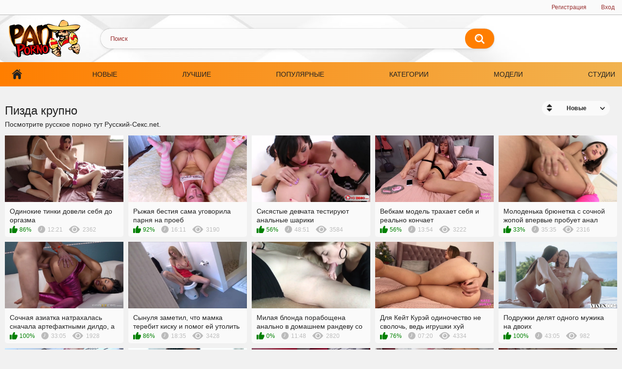

--- FILE ---
content_type: text/html; charset=utf-8
request_url: https://panporno.name/categories/pizda_krupno
body_size: 13115
content:
<!DOCTYPE html>
<html lang="ru" prefix="og: http://ogp.me/ns# video: http://ogp.me/ns/video# ya: http://webmaster.yandex.ru/vocabularies/">
<head>
    <title>Пизда крупно. Пизда крупным планом видео онлайн</title>
	<meta http-equiv="Content-Type" content="text/html; charset=UTF-8" />
    <meta name="viewport" content="width=device-width, initial-scale=1" />
    <meta name="description" content="Порно видео пизды крупным планом ❌ на PanPorno ❌ бесплатно ✨. " />
    <meta property="og:url" content="https://panporno.name/categories/pizda_krupno" />
	<link rel="apple-touch-icon" sizes="180x180" href="/templates/panporno/assets/img/apple-touch-icon.png">
	<link rel="icon" type="image/png" sizes="32x32" href="/templates/panporno/assets/img/favicon-32x32.png" />
    <link rel="icon" type="image/png" sizes="16x16" href="/templates/panporno/assets/img/favicon-16x16.png" />
	<link rel="manifest" href="/site.webmanifest">
    <link rel="mask-icon" href="/templates/panporno/assets/svg/asafari-pinned-tab.svg" color="#5bbad5" />
    <meta name="msapplication-TileColor" content="#ffffff" />
    <meta name="theme-color" content="#ffffff" />
    <link href="/templates/panporno/assets/style/all-responsive-white.css" rel="stylesheet" type="text/css" />
    <link href="/templates/panporno/assets/style/jquery.fancybox-white.css" rel="stylesheet" type="text/css" />
    <meta name="robots" content="index, follow" />
    
   
    <link rel="canonical" href="https://panporno.net/categories/pizda_krupno">   
 



</head>

<body class="no-touch">
    <div class="top-links"> <div class="center-hold"> <div class="member-links"> <ul> <li><a onClick="reg()" data-fancybox="ajax">Регистрация</a></li> <li><a onClick="login()" data-fancybox="ajax" id="login">Вход</a></li> </ul> </div> </div> </div>
    <div class="container">
        <div class="header">
            <div class="logo">
                <a href="https://panporno.name"><img width="164" height="77" src="/templates/panporno/assets/img/logo.png" alt="Новинки порно смотреть онлайн бесплатно - Panporno" /></a>
            </div>
            <div class="social-bookmarks"></div>
            <div class="search">
                <form id="search_form" class="searchForm" onsubmit="search_videos(this); return false;">
                    <span class="search-button submit" type="submit" onClick="search_videos($(this).closest('form'))" title="Искать">Искать</span>
                    <div class="search-text"><input type="text" name="search" placeholder="Поиск" /></div>
                </form>
            </div>
        </div>
        <nav>
            <div class="navigation scroll">
                <button class="button">
                    <span class="icon">
					<span class="ico-bar"></span> 
					<span class="ico-bar"></span> 
					<span class="ico-bar"></span>
					</span>
                </button>
                <ul class="primary" id="list_videos_most_recent_videos_sort_list">
                    <li><a href="https://panporno.name" id="item1">Главная</a></li>
                    <li><a href="https://panporno.name/latest-updates" id="item2">Новые</a></li>
                    <li><a href="https://panporno.name/top" id="item3">Лучшие</a></li>
                    <li><a href="https://panporno.name/most-popular" id="item4">Популярные</a></li>
                    <li><a href="https://panporno.name/categories" id="item5">Категории</a></li>
                    <li><a href="https://panporno.name/actresses" id="item6">Модели</a></li> 
                    <li><a href="https://panporno.name/channels" id="item7">Студии</a></li>
                </ul>
            </div>
        </nav>
        <div id="content" class="content">
            
    <div class="main-container">
      
            <div class="headline">
                            <h1>
                                                                Пизда крупно                </h1>
             
                  <div class="sort">
   <span class="icon type-sort"></span>
   <strong style="cursor:pointer">
       Новые
      </strong>
   <ul id="list_videos_common_videos_list_sort_list">
            <li><span onClick="change_sort('views', 1)">Популярные</span></li>      <li><span onClick="change_sort('rating', 1)">Лучшее</span></li>      <li><span onClick="change_sort('length', 1)">Длительные</span></li>      <li><span onClick="change_sort('comments', 1)">Комментируемые</span></li>   </ul>
</div>  
        
        
        

              <div class="info-holder">Посмотрите русское порно тут <a href="https://xn----jtbhede0biaeco.net">Русский-Секс.net</a>.</div>
      </div> 
	  
	            						
				
        
      
 

        <div class="box">
            <div class="list-videos categories">
                              <div class="margin-fix">
                                     
                    <div class="item"> 
  <a href="/video/6257" title="Одинокие тинки довели себя до оргазма">
    <div class="img">
        <div class="preloadLine"></div>
        <span class="vid"></span>

            <img width="720" height="404" class="thumb lazy-load" src="https://panporno.name/thumbs/videos/62/6257/odinokie-tinki-doveli-sebya-do-orgazma_main.jpg"
        alt="Одинокие тинки довели себя до оргазма"  data-preview-url="aHR0cHM6Ly8xOTc1OTQyNzMzLnJzYy5jZG43Ny5vcmcvdmlkZW9fcHJldmlld3MvZmUvNTYvZmU1NjQ3OTAzMmY0ZWNjZWNkYmYwMmU4NWFmZjdkMjEubXA0P3NlY3VyZT11RGVoWUpOdlRpYXUtOGR0MU1RQVJnPT0sMTc2OTI4ODk1NQ==" />
            
          </div>
    <strong class="title">Одинокие тинки довели себя до оргазма</strong>
    <div class="wrap wrap-new">
      <div class="rating positive">86%</div>
      <div class="duration">12:21</div>
      <div class="views">2362</div>
    </div>
  </a>

   
  
  
   
</div>
 
                   
                    <div class="item"> 
  <a href="/video/6179" title="Рыжая бестия сама уговорила парня на проеб">
    <div class="img">
        <div class="preloadLine"></div>
        <span class="vid"></span>

            <img width="720" height="404" class="thumb lazy-load" src="https://panporno.name/thumbs/videos/61/6179/ryghaya-bestiya-sama-ugovorila-parnya-na-proeb_main.jpg"
        alt="Рыжая бестия сама уговорила парня на проеб"  data-preview-url="aHR0cHM6Ly8xOTc1OTQyNzMzLnJzYy5jZG43Ny5vcmcvdmlkZW9fcHJldmlld3MvN2YvN2MvN2Y3Y2NhODAwMmQwODg1ZDRjNGU3NDVhZDZjNDBlNjcubXA0P3NlY3VyZT1HYnZ2WGN3REFMUUpzdU5lNEg0dGN3PT0sMTc2OTI4ODk1NQ==" />
            
          </div>
    <strong class="title">Рыжая бестия сама уговорила парня на проеб</strong>
    <div class="wrap wrap-new">
      <div class="rating positive">92%</div>
      <div class="duration">16:11</div>
      <div class="views">3190</div>
    </div>
  </a>

   
  
  
   
</div>
 
                   
                    <div class="item"> 
  <a href="/video/5841" title="Сисястые девчата тестируют анальные шарики">
    <div class="img">
        <div class="preloadLine"></div>
        <span class="vid"></span>

            <img width="720" height="404" class="thumb lazy-load" src="https://panporno.name/thumbs/videos/58/5841/sisyastye-devchata-testiruyut-analynye-shariki_main.jpg"
        alt="Сисястые девчата тестируют анальные шарики"  data-preview-url="aHR0cHM6Ly8xOTc1OTQyNzMzLnJzYy5jZG43Ny5vcmcvdmlkZW9fcHJldmlld3MvN2QvYjAvN2RiMDY2Yzc3YjE4NjkzZGY2ZjlhOWNlYzJmZWYwYTYubXA0P3NlY3VyZT1fcjRvRFBxenczUmZYVnJSQzlhV1ZBPT0sMTc2OTI4ODk1NQ==" />
            
            <span class="is-hd quality"><img src="/templates/panporno/assets/img/fullhd.png" width="32" height="32" border="0"></span>
          </div>
    <strong class="title">Сисястые девчата тестируют анальные шарики</strong>
    <div class="wrap wrap-new">
      <div class="rating positive">56%</div>
      <div class="duration">48:51</div>
      <div class="views">3584</div>
    </div>
  </a>

   
  
  
   
</div>
 
                   
                    <div class="item"> 
  <a href="/video/6280" title="Вебкам модель трахает себя и реально кончает">
    <div class="img">
        <div class="preloadLine"></div>
        <span class="vid"></span>

            <img width="720" height="404" class="thumb lazy-load" src="https://panporno.name/thumbs/videos/62/6280/vebkam-modely-trahaet-sebya-i-realyno-konchaet_main.jpg"
        alt="Вебкам модель трахает себя и реально кончает"  data-preview-url="aHR0cHM6Ly8xOTc1OTQyNzMzLnJzYy5jZG43Ny5vcmcvdmlkZW9fcHJldmlld3MvNGYvZDgvNGZkODJhZmNiMDYxZDE2NjFlNjYxYjJhZWIyZGQwMTUubXA0P3NlY3VyZT1uN2xBQWY1SzY5UEdya0hnQ2JLTVZBPT0sMTc2OTI4ODk1NQ==" />
            
          </div>
    <strong class="title">Вебкам модель трахает себя и реально кончает</strong>
    <div class="wrap wrap-new">
      <div class="rating positive">56%</div>
      <div class="duration">13:54</div>
      <div class="views">3222</div>
    </div>
  </a>

   
  
  
   
</div>
 
                   
                    <div class="item"> 
  <a href="/video/5897" title="Молоденька брюнетка с сочной жопой впервые пробует анал">
    <div class="img">
        <div class="preloadLine"></div>
        <span class="vid"></span>

            <img width="720" height="404" class="thumb lazy-load" src="https://panporno.name/thumbs/videos/58/5897/molodenyka-bryunetka-s-sochnoy-ghopoy-vpervye-probuet-anal_main.jpg"
        alt="Молоденька брюнетка с сочной жопой впервые пробует анал"  data-preview-url="aHR0cHM6Ly8xOTc1OTQyNzMzLnJzYy5jZG43Ny5vcmcvdmlkZW9fcHJldmlld3MvYTAvY2QvYTBjZDdhMzAzY2EyMzQ4ZWQ3OTE4MzRkMGRmZmFhNTEubXA0P3NlY3VyZT1CcWdzSmtVQzJVMHM4R0FuTVE3U2JRPT0sMTc2OTI4ODk1NQ==" />
            
            <span class="is-hd quality"><img src="/templates/panporno/assets/img/fullhd.png" width="32" height="32" border="0"></span>
          </div>
    <strong class="title">Молоденька брюнетка с сочной жопой впервые пробует анал</strong>
    <div class="wrap wrap-new">
      <div class="rating positive">33%</div>
      <div class="duration">35:35</div>
      <div class="views">2316</div>
    </div>
  </a>

   
  
  
   
</div>
 
                   
                    <div class="item"> 
  <a href="/video/5899" title="Сочная азиатка натрахалась сначала артефактными дилдо, а потом и артефактным членом Лёхи Маятного">
    <div class="img">
        <div class="preloadLine"></div>
        <span class="vid"></span>

            <img width="720" height="404" class="thumb lazy-load" src="https://panporno.name/thumbs/videos/58/5899/sochnaya-aziatka-natrahalasy-snachala-artefaktnymi-dildo-a-potom-i-artefaktnym-chlenom-lehi-mayatnogo_main.jpg"
        alt="Сочная азиатка натрахалась сначала артефактными дилдо, а потом и артефактным членом Лёхи Маятного"  data-preview-url="aHR0cHM6Ly8xOTc1OTQyNzMzLnJzYy5jZG43Ny5vcmcvdmlkZW9fcHJldmlld3MvZjgvM2QvZjgzZDVjMDEzM2Y5MzZhZTE5MTg3ODBkMzZlMWY2MWEubXA0P3NlY3VyZT1kSklpZnlwRnJvbG04Y0FDOUg0N1l3PT0sMTc2OTI4ODk1NQ==" />
            
            <span class="is-hd quality"><img src="/templates/panporno/assets/img/fullhd.png" width="32" height="32" border="0"></span>
          </div>
    <strong class="title">Сочная азиатка натрахалась сначала артефактными дилдо, а потом и артефактным членом Лёхи Маятного</strong>
    <div class="wrap wrap-new">
      <div class="rating positive">100%</div>
      <div class="duration">33:05</div>
      <div class="views">1928</div>
    </div>
  </a>

   
  
  
   
</div>
 
                   
                    <div class="item"> 
  <a href="/video/5741" title="Сынуля заметил, что мамка теребит киску и помог ей утолить жажду в сексе">
    <div class="img">
        <div class="preloadLine"></div>
        <span class="vid"></span>

            <img width="720" height="404" class="thumb lazy-load" src="https://panporno.name/thumbs/videos/57/5741/synulya-zametil-chto-mamka-terebit-kisku-i-pomog-ey-utolity-ghaghdu-v-sekse_main.jpg"
        alt="Сынуля заметил, что мамка теребит киску и помог ей утолить жажду в сексе"  data-preview-url="aHR0cHM6Ly8xOTc1OTQyNzMzLnJzYy5jZG43Ny5vcmcvdmlkZW9fcHJldmlld3MvNzIvMzcvNzIzN2Q0MmMxN2FlOTVhNWJiMTkwODdhZDgwZjllZDMubXA0P3NlY3VyZT1RRFVZTV9YTHBiVVVfQVVlQnM1QWRBPT0sMTc2OTI4ODk1NQ==" />
            
            <span class="is-hd quality"><img src="/templates/panporno/assets/img/fullhd.png" width="32" height="32" border="0"></span>
          </div>
    <strong class="title">Сынуля заметил, что мамка теребит киску и помог ей утолить жажду в сексе</strong>
    <div class="wrap wrap-new">
      <div class="rating positive">86%</div>
      <div class="duration">18:35</div>
      <div class="views">3428</div>
    </div>
  </a>

   
  
  
   
</div>
 
                   
                    <div class="item"> 
  <a href="/video/6211" title="Милая блонда порабощена анально в домашнем рандеву со сладостями">
    <div class="img">
        <div class="preloadLine"></div>
        <span class="vid"></span>

            <img width="720" height="404" class="thumb lazy-load" src="https://panporno.name/thumbs/videos/62/6211/milaya-blonda-poraboschena-analyno-v-domashnem-randevu-so-sladostyami_main.jpg"
        alt="Милая блонда порабощена анально в домашнем рандеву со сладостями"  data-preview-url="aHR0cHM6Ly8xOTc1OTQyNzMzLnJzYy5jZG43Ny5vcmcvdmlkZW9fcHJldmlld3MvNmYvMDgvNmYwODVlYmFkOGIxYzFhNDM2MTI3YjBkZDk1MmI3NTAubXA0P3NlY3VyZT1uay1NYUJYZzRxUGJ5WU1lMGVzUEl3PT0sMTc2OTI4ODk1NQ==" />
            
          </div>
    <strong class="title">Милая блонда порабощена анально в домашнем рандеву со сладостями</strong>
    <div class="wrap wrap-new">
      <div class="rating positive">0%</div>
      <div class="duration">11:48</div>
      <div class="views">2820</div>
    </div>
  </a>

   
  
  
   
</div>
 
                   
                    <div class="item"> 
  <a href="/video/6281" title="Для Кейт Курэй одиночество не сволочь, ведь игрушки хуй заменяют на отлично">
    <div class="img">
        <div class="preloadLine"></div>
        <span class="vid"></span>

            <img width="720" height="404" class="thumb lazy-load" src="https://panporno.name/thumbs/videos/62/6281/dlya-keyt-kurey-odinochestvo-ne-svolochy-vedy-igrushki-huy-zamenyayut-na-otlichno_main.jpg"
        alt="Для Кейт Курэй одиночество не сволочь, ведь игрушки хуй заменяют на отлично"  data-preview-url="aHR0cHM6Ly8xOTc1OTQyNzMzLnJzYy5jZG43Ny5vcmcvdmlkZW9fcHJldmlld3MvYTgvMjUvYTgyNWVhNzA1NDFmMTczMWZmMjdmZWYzMmUwY2ZkMzMubXA0P3NlY3VyZT1mcHJ5a2VxVzBRbVlzV0ctVV93MFRBPT0sMTc2OTI4ODk1NQ==" />
            
          </div>
    <strong class="title">Для Кейт Курэй одиночество не сволочь, ведь игрушки хуй заменяют на отлично</strong>
    <div class="wrap wrap-new">
      <div class="rating positive">76%</div>
      <div class="duration">07:20</div>
      <div class="views">4334</div>
    </div>
  </a>

   
  
  
   
</div>
 
                   
                    <div class="item"> 
  <a href="/video/5939" title="Подружки делят одного мужика на двоих">
    <div class="img">
        <div class="preloadLine"></div>
        <span class="vid"></span>

            <img width="720" height="404" class="thumb lazy-load" src="https://panporno.name/thumbs/videos/59/5939/podrughki-delyat-odnogo-mughika-na-dvoih_main.jpg"
        alt="Подружки делят одного мужика на двоих"  data-preview-url="aHR0cHM6Ly8xOTc1OTQyNzMzLnJzYy5jZG43Ny5vcmcvdmlkZW9fcHJldmlld3MvMTcvYjUvMTdiNTE0MWYxZTFjM2EyNGQ3N2RlNTRhNzE4N2E5MjIubXA0P3NlY3VyZT1pdXBMbkNQUkQyTko5Tl9IbVY1Um1RPT0sMTc2OTI4ODk1NQ==" />
            
            <span class="is-hd quality"><img src="/templates/panporno/assets/img/fullhd.png" width="32" height="32" border="0"></span>
          </div>
    <strong class="title">Подружки делят одного мужика на двоих</strong>
    <div class="wrap wrap-new">
      <div class="rating positive">100%</div>
      <div class="duration">43:05</div>
      <div class="views">982</div>
    </div>
  </a>

   
  
  
   
</div>
 
                   
                    <div class="item"> 
  <a href="/video/5969" title="Пухлозадая блонда трапезничает двумя толстыми членами">
    <div class="img">
        <div class="preloadLine"></div>
        <span class="vid"></span>

            <img width="720" height="404" class="thumb lazy-load" src="https://panporno.name/thumbs/videos/59/5969/puhlozadaya-blonda-trapeznichaet-dvumya-tolstymi-chlenami_main.jpg"
        alt="Пухлозадая блонда трапезничает двумя толстыми членами"  data-preview-url="aHR0cHM6Ly8xOTc1OTQyNzMzLnJzYy5jZG43Ny5vcmcvdmlkZW9fcHJldmlld3MvYjIvNzcvYjI3NzBkNWU3MmVjMzhiOTUxNDFmNmY1NmQ1ZmY5NTgubXA0P3NlY3VyZT00SXJXbUVnM2VCS0ZRNDZKUFhMd0NRPT0sMTc2OTI4ODk1NQ==" />
            
          </div>
    <strong class="title">Пухлозадая блонда трапезничает двумя толстыми членами</strong>
    <div class="wrap wrap-new">
      <div class="rating positive">71%</div>
      <div class="duration">41:34</div>
      <div class="views">4316</div>
    </div>
  </a>

   
  
  
   
</div>
 
                   
                    <div class="item"> 
  <a href="/video/5879" title="Две лесбиянки сочно облизывают друг дружку">
    <div class="img">
        <div class="preloadLine"></div>
        <span class="vid"></span>

            <img width="720" height="404" class="thumb lazy-load" src="https://panporno.name/thumbs/videos/58/5879/dve-lesbiyanki-sochno-oblizyvayut-drug-drughku_main.jpg"
        alt="Две лесбиянки сочно облизывают друг дружку"  data-preview-url="aHR0cHM6Ly8xOTc1OTQyNzMzLnJzYy5jZG43Ny5vcmcvdmlkZW9fcHJldmlld3MvMTIvOTgvMTI5ODBkMGFmY2RhMDJlNmFmZmFiYzMwN2M4MTI5OWYubXA0P3NlY3VyZT1QT0xtSktwRkliUTlRTENGSEZFYlNBPT0sMTc2OTI4ODk1NQ==" />
            
            <span class="is-hd quality"><img src="/templates/panporno/assets/img/fullhd.png" width="32" height="32" border="0"></span>
          </div>
    <strong class="title">Две лесбиянки сочно облизывают друг дружку</strong>
    <div class="wrap wrap-new">
      <div class="rating positive">88%</div>
      <div class="duration">33:46</div>
      <div class="views">3330</div>
    </div>
  </a>

   
  
  
   
</div>
 
                   
                    <div class="item"> 
  <a href="/video/5878" title="Горячая латинка трахается с братом без хиджаба">
    <div class="img">
        <div class="preloadLine"></div>
        <span class="vid"></span>

            <img width="720" height="404" class="thumb lazy-load" src="https://panporno.name/thumbs/videos/58/5878/goryachaya-latinka-trahaetsya-s-bratom-bez-hidghaba_main.jpg"
        alt="Горячая латинка трахается с братом без хиджаба"  data-preview-url="aHR0cHM6Ly8xOTc1OTQyNzMzLnJzYy5jZG43Ny5vcmcvdmlkZW9fcHJldmlld3MvZmMvMzQvZmMzNGVjMzIyMzZmMmJlNzYxZThiZWVkNDczZDNhNTAubXA0P3NlY3VyZT0xVTN3MTRlcHZROGRhSHc2OFloRnhRPT0sMTc2OTI4ODk1NQ==" />
            
            <span class="is-hd quality"><img src="/templates/panporno/assets/img/fullhd.png" width="32" height="32" border="0"></span>
          </div>
    <strong class="title">Горячая латинка трахается с братом без хиджаба</strong>
    <div class="wrap wrap-new">
      <div class="rating positive">100%</div>
      <div class="duration">57:11</div>
      <div class="views">2304</div>
    </div>
  </a>

   
  
  
   
</div>
 
                   
                    <div class="item"> 
  <a href="/video/5802" title="Ванесса Деккер вместе с любимым парнем делится своим приятным трахом">
    <div class="img">
        <div class="preloadLine"></div>
        <span class="vid"></span>

            <img width="720" height="404" class="thumb lazy-load" src="https://panporno.name/thumbs/videos/58/5802/vanessa-dekker-vmeste-s-lyubimym-parnem-delitsya-svoim-priyatnym-trahom_main.jpg"
        alt="Ванесса Деккер вместе с любимым парнем делится своим приятным трахом"  data-preview-url="aHR0cHM6Ly8xOTc1OTQyNzMzLnJzYy5jZG43Ny5vcmcvdmlkZW9fcHJldmlld3MvZjYvMGEvZjYwYWYxMjA0OTIzNzM3ZDFmZDMzYTg5MDlmMzczNDcubXA0P3NlY3VyZT1ieU5oaXFhMFdCaWJfS2duRUNqTzRRPT0sMTc2OTI4ODk1NQ==" />
            
            <span class="is-hd quality"><img src="/templates/panporno/assets/img/fullhd.png" width="32" height="32" border="0"></span>
          </div>
    <strong class="title">Ванесса Деккер вместе с любимым парнем делится своим приятным трахом</strong>
    <div class="wrap wrap-new">
      <div class="rating positive">0%</div>
      <div class="duration">26:09</div>
      <div class="views">4572</div>
    </div>
  </a>

   
  
  
   
</div>
 
                   
                    <div class="item"> 
  <a href="/video/5727" title="Охрипшую блядь потянуло на еблю с молодым">
    <div class="img">
        <div class="preloadLine"></div>
        <span class="vid"></span>

            <img width="720" height="404" class="thumb lazy-load" src="https://panporno.name/thumbs/videos/57/5727/ohripshuyu-blyady-potyanulo-na-eblyu-s-molodym_main.jpg"
        alt="Охрипшую блядь потянуло на еблю с молодым"  data-preview-url="aHR0cHM6Ly8xOTc1OTQyNzMzLnJzYy5jZG43Ny5vcmcvdmlkZW9fcHJldmlld3MvZjcvNGEvZjc0YWE1ODExYTk4Y2ViMjZiYjE5M2VhOTU1NWVlZTgubXA0P3NlY3VyZT1hZEVFWVRBeUxjd2VmN1BOV2dvbjdnPT0sMTc2OTI4ODk1NQ==" />
            
            <span class="is-hd quality"><img src="/templates/panporno/assets/img/fullhd.png" width="32" height="32" border="0"></span>
          </div>
    <strong class="title">Охрипшую блядь потянуло на еблю с молодым</strong>
    <div class="wrap wrap-new">
      <div class="rating positive">50%</div>
      <div class="duration">26:24</div>
      <div class="views">1126</div>
    </div>
  </a>

   
  
  
   
</div>
 
                   
                    <div class="item"> 
  <a href="/video/6301" title="Сексуальная богиня трахает свою узкую киску резиновыми игрушками">
    <div class="img">
        <div class="preloadLine"></div>
        <span class="vid"></span>

            <img width="720" height="404" class="thumb lazy-load" src="https://panporno.name/thumbs/videos/63/6301/seksualynaya-boginya-trahaet-svoyu-uzkuyu-kisku-rezinovymi-igrushkami_main.jpg"
        alt="Сексуальная богиня трахает свою узкую киску резиновыми игрушками"  data-preview-url="aHR0cHM6Ly8xOTc1OTQyNzMzLnJzYy5jZG43Ny5vcmcvdmlkZW9fcHJldmlld3MvODAvZTIvODBlMmU4NDBiODA5ZjQzMGIzYWQ1OTk4MjMxNjk4NTgubXA0P3NlY3VyZT1sX3F1Ukg5RDRlY2JfcmRyZUZPRkVRPT0sMTc2OTI4ODk1NQ==" />
            
          </div>
    <strong class="title">Сексуальная богиня трахает свою узкую киску резиновыми игрушками</strong>
    <div class="wrap wrap-new">
      <div class="rating positive">100%</div>
      <div class="duration">14:29</div>
      <div class="views">1790</div>
    </div>
  </a>

   
  
  
   
</div>
 
                   
                    <div class="item"> 
  <a href="/video/6252" title="Сиа Сайберия и Реислин нежными кисками прогнали скромность парней">
    <div class="img">
        <div class="preloadLine"></div>
        <span class="vid"></span>

            <img width="720" height="404" class="thumb lazy-load" src="https://panporno.name/thumbs/videos/62/6252/sia-sayberiya-i-reislin-neghnymi-kiskami-prognali-skromnosty-parney_main.jpg"
        alt="Сиа Сайберия и Реислин нежными кисками прогнали скромность парней"  data-preview-url="aHR0cHM6Ly8xOTc1OTQyNzMzLnJzYy5jZG43Ny5vcmcvdmlkZW9fcHJldmlld3MvYmEvY2UvYmFjZTM5MTBjOTllYjkzNTRiZjVkY2E0MWYzMzYwOTQubXA0P3NlY3VyZT05RU1HaGVTd3RrRGJZY01VaWFiTm5nPT0sMTc2OTI4ODk1NQ==" />
            
          </div>
    <strong class="title">Сиа Сайберия и Реислин нежными кисками прогнали скромность парней</strong>
    <div class="wrap wrap-new">
      <div class="rating positive">100%</div>
      <div class="duration">10:15</div>
      <div class="views">596</div>
    </div>
  </a>

   
  
  
   
</div>
 
                   
                    <div class="item"> 
  <a href="/video/5907" title="Наталия Квин трахается с черным жеребцом с конячим членом">
    <div class="img">
        <div class="preloadLine"></div>
        <span class="vid"></span>

            <img width="720" height="404" class="thumb lazy-load" src="https://panporno.name/thumbs/videos/59/5907/nataliya-kvin-trahaetsya-s-chernym-gherebcom-s-konyachim-chlenom_main.jpg"
        alt="Наталия Квин трахается с черным жеребцом с конячим членом"  data-preview-url="aHR0cHM6Ly8xOTc1OTQyNzMzLnJzYy5jZG43Ny5vcmcvdmlkZW9fcHJldmlld3MvZjcvYzIvZjdjMmQ5NGVjNjU3YzEwYTMyNTkzMzEwMDk3OGVmYjMubXA0P3NlY3VyZT04VTRCczk0dTV5Q0F4UlZma25QeUx3PT0sMTc2OTI4ODk1NQ==" />
            
            <span class="is-hd quality"><img src="/templates/panporno/assets/img/fullhd.png" width="32" height="32" border="0"></span>
          </div>
    <strong class="title">Наталия Квин трахается с черным жеребцом с конячим членом</strong>
    <div class="wrap wrap-new">
      <div class="rating positive">50%</div>
      <div class="duration">30:44</div>
      <div class="views">2740</div>
    </div>
  </a>

   
  
  
   
</div>
 
                   
                    <div class="item"> 
  <a href="/video/6286" title="Две лесбиянки жадно отчпокали друг дружку">
    <div class="img">
        <div class="preloadLine"></div>
        <span class="vid"></span>

            <img width="720" height="404" class="thumb lazy-load" src="https://panporno.name/thumbs/videos/62/6286/dve-lesbiyanki-ghadno-otchpokali-drug-drughku_main.jpg"
        alt="Две лесбиянки жадно отчпокали друг дружку"  data-preview-url="aHR0cHM6Ly8xOTc1OTQyNzMzLnJzYy5jZG43Ny5vcmcvdmlkZW9fcHJldmlld3MvYmYvZjAvYmZmMDdlMzFkZTcyZDY1ZTY1NjBmMWVjZjIxN2M4YzgubXA0P3NlY3VyZT1meU5nMUdsSjdZRV9CcmZSX3ZPT3hBPT0sMTc2OTI4ODk1NQ==" />
            
          </div>
    <strong class="title">Две лесбиянки жадно отчпокали друг дружку</strong>
    <div class="wrap wrap-new">
      <div class="rating positive">100%</div>
      <div class="duration">14:00</div>
      <div class="views">2114</div>
    </div>
  </a>

   
  
  
   
</div>
 
                   
                    <div class="item"> 
  <a href="/video/5994" title="Негритоска на кастинге сосёт и трахается во все дыры">
    <div class="img">
        <div class="preloadLine"></div>
        <span class="vid"></span>

            <img width="720" height="404" class="thumb lazy-load" src="https://panporno.name/thumbs/videos/59/5994/negritoska-na-kastinge-soset-i-trahaetsya-vo-vse-dyry_main.jpg"
        alt="Негритоска на кастинге сосёт и трахается во все дыры"  data-preview-url="aHR0cHM6Ly8xOTc1OTQyNzMzLnJzYy5jZG43Ny5vcmcvdmlkZW9fcHJldmlld3MvYmEvN2QvYmE3ZGEzZGY4OGJiOGZmOWM3YjJmMjkwOTI2NmJiOGIubXA0P3NlY3VyZT1JZ1FiSlVJR01IYjFfakZTemRLdDV3PT0sMTc2OTI4ODk1NQ==" />
            
          </div>
    <strong class="title">Негритоска на кастинге сосёт и трахается во все дыры</strong>
    <div class="wrap wrap-new">
      <div class="rating positive">50%</div>
      <div class="duration">01:00:00</div>
      <div class="views">1572</div>
    </div>
  </a>

   
  
  
   
</div>
 
                   
                    <div class="item"> 
  <a href="/video/5653" title="Адриана Чечик размяла попку и порадовала очком красавчика-трахера">
    <div class="img">
        <div class="preloadLine"></div>
        <span class="vid"></span>

            <img width="720" height="404" class="thumb lazy-load" src="https://panporno.name/thumbs/videos/56/5653/adriana-chechik-razmyala-popku-i-poradovala-ochkom-krasavchika-trahera_main.jpg"
        alt="Адриана Чечик размяла попку и порадовала очком красавчика-трахера"  data-preview-url="aHR0cHM6Ly8xOTc1OTQyNzMzLnJzYy5jZG43Ny5vcmcvdmlkZW9fcHJldmlld3MvNGIvMmQvNGIyZGFiZjJkMWY0MDc5MzgwMDNiZTc0N2RjZDQxM2IubXA0P3NlY3VyZT1EWnVpdGlaSkxRRk1FaU9PZDlCNmJnPT0sMTc2OTI4ODk1NQ==" />
            
            <span class="is-hd quality"><img src="/templates/panporno/assets/img/fullhd.png" width="32" height="32" border="0"></span>
          </div>
    <strong class="title">Адриана Чечик размяла попку и порадовала очком красавчика-трахера</strong>
    <div class="wrap wrap-new">
      <div class="rating positive">100%</div>
      <div class="duration">36:56</div>
      <div class="views">3164</div>
    </div>
  </a>

   
  
  
   
</div>
 
                   
                    <div class="item"> 
  <a href="/video/5882" title="Деваха с огромными дойками нашла член подстать своей жопе">
    <div class="img">
        <div class="preloadLine"></div>
        <span class="vid"></span>

            <img width="720" height="404" class="thumb lazy-load" src="https://panporno.name/thumbs/videos/58/5882/devaha-s-ogromnymi-doykami-nashla-chlen-podstaty-svoey-ghope_main.jpg"
        alt="Деваха с огромными дойками нашла член подстать своей жопе"  data-preview-url="aHR0cHM6Ly8xOTc1OTQyNzMzLnJzYy5jZG43Ny5vcmcvdmlkZW9fcHJldmlld3MvZjgvODkvZjg4OWY4YjEyMDVhM2JlN2UzYzMyMDg2YzNlZDA3OTEubXA0P3NlY3VyZT0zRTVjV245ZzcwTkYteW9zRjRtZmhRPT0sMTc2OTI4ODk1NQ==" />
            
            <span class="is-hd quality"><img src="/templates/panporno/assets/img/fullhd.png" width="32" height="32" border="0"></span>
          </div>
    <strong class="title">Деваха с огромными дойками нашла член подстать своей жопе</strong>
    <div class="wrap wrap-new">
      <div class="rating positive">83%</div>
      <div class="duration">22:35</div>
      <div class="views">6372</div>
    </div>
  </a>

   
  
  
   
</div>
 
                   
                    <div class="item"> 
  <a href="/video/6174" title="Рыженькая тинка оказалась похотливой сучкой, что любит сосать">
    <div class="img">
        <div class="preloadLine"></div>
        <span class="vid"></span>

            <img width="720" height="404" class="thumb lazy-load" src="https://panporno.name/thumbs/videos/61/6174/ryghenykaya-tinka-okazalasy-pohotlivoy-suchkoy-chto-lyubit-sosaty_main.jpg"
        alt="Рыженькая тинка оказалась похотливой сучкой, что любит сосать"  data-preview-url="aHR0cHM6Ly8xOTc1OTQyNzMzLnJzYy5jZG43Ny5vcmcvdmlkZW9fcHJldmlld3MvMmIvNTYvMmI1NmU3ZWVlYjUxYWY1NzU4N2ViYzZmYjRmZjk4YzYubXA0P3NlY3VyZT1XQXZFZmpFWlQ1ampiTjRVTUE4MG1nPT0sMTc2OTI4ODk1NQ==" />
            
          </div>
    <strong class="title">Рыженькая тинка оказалась похотливой сучкой, что любит сосать</strong>
    <div class="wrap wrap-new">
      <div class="rating positive">67%</div>
      <div class="duration">13:04</div>
      <div class="views">3218</div>
    </div>
  </a>

   
  
  
   
</div>
 
                   
                    <div class="item"> 
  <a href="/video/6187" title="Стройная красотка осчастливила своего братика">
    <div class="img">
        <div class="preloadLine"></div>
        <span class="vid"></span>

            <img width="720" height="404" class="thumb lazy-load" src="https://panporno.name/thumbs/videos/61/6187/stroynaya-krasotka-oschastlivila-svoego-bratika_main.jpg"
        alt="Стройная красотка осчастливила своего братика"  data-preview-url="aHR0cHM6Ly8xOTc1OTQyNzMzLnJzYy5jZG43Ny5vcmcvdmlkZW9fcHJldmlld3MvNDQvNjEvNDQ2MWUxNjM5OTgyMjUxM2FiM2QxMjg0MzczNzczYWEubXA0P3NlY3VyZT11SV84SjlWRTVLR0h1dm1YazYtZm5RPT0sMTc2OTI4ODk1NQ==" />
            
          </div>
    <strong class="title">Стройная красотка осчастливила своего братика</strong>
    <div class="wrap wrap-new">
      <div class="rating positive">100%</div>
      <div class="duration">10:25</div>
      <div class="views">1474</div>
    </div>
  </a>

   
  
  
   
</div>
 
                   
                    <div class="item"> 
  <a href="/video/6276" title="Откровенная дрочка шаловливой тинки">
    <div class="img">
        <div class="preloadLine"></div>
        <span class="vid"></span>

            <img width="720" height="404" class="thumb lazy-load" src="https://panporno.name/thumbs/videos/62/6276/otkrovennaya-drochka-shalovlivoy-tinki_main.jpg"
        alt="Откровенная дрочка шаловливой тинки"  data-preview-url="aHR0cHM6Ly8xOTc1OTQyNzMzLnJzYy5jZG43Ny5vcmcvdmlkZW9fcHJldmlld3MvNzUvNTgvNzU1ODFlMzhmMDNmZjQzZmZmMTlhZTk0NzE4OWRlMzMubXA0P3NlY3VyZT1xT3dYSmNQRktkYWpHN0QwX0xmdThnPT0sMTc2OTI4ODk1NQ==" />
            
          </div>
    <strong class="title">Откровенная дрочка шаловливой тинки</strong>
    <div class="wrap wrap-new">
      <div class="rating positive">67%</div>
      <div class="duration">14:40</div>
      <div class="views">4636</div>
    </div>
  </a>

   
  
  
   
</div>
 
                   
                    <div class="item"> 
  <a href="/video/5953" title="Татуированная блонда жестко выебана похотливым мачо">
    <div class="img">
        <div class="preloadLine"></div>
        <span class="vid"></span>

            <img width="720" height="404" class="thumb lazy-load" src="https://panporno.name/thumbs/videos/59/5953/tatuirovannaya-blonda-ghestko-vyebana-pohotlivym-macho_main.jpg"
        alt="Татуированная блонда жестко выебана похотливым мачо"  data-preview-url="aHR0cHM6Ly8xOTc1OTQyNzMzLnJzYy5jZG43Ny5vcmcvdmlkZW9fcHJldmlld3MvNjMvOGYvNjM4ZjlmMjE2YzMzMDA3OWE4ZjQwYmVkMDExNTk3MzUubXA0P3NlY3VyZT05cnhNdzBkdlJ2Nmd6eDlHbUM0ckJRPT0sMTc2OTI4ODk1NQ==" />
            
            <span class="is-hd quality"><img src="/templates/panporno/assets/img/fullhd.png" width="32" height="32" border="0"></span>
          </div>
    <strong class="title">Татуированная блонда жестко выебана похотливым мачо</strong>
    <div class="wrap wrap-new">
      <div class="rating positive">100%</div>
      <div class="duration">34:34</div>
      <div class="views">1276</div>
    </div>
  </a>

   
  
  
   
</div>
 
                   
                    <div class="item"> 
  <a href="/video/5626" title="Лесбийские страсти мамки и дочки">
    <div class="img">
        <div class="preloadLine"></div>
        <span class="vid"></span>

            <img width="720" height="404" class="thumb lazy-load" src="https://panporno.name/thumbs/videos/56/5626/lesbiyskie-strasti-mamki-i-dochki_main.jpg"
        alt="Лесбийские страсти мамки и дочки"  data-preview-url="aHR0cHM6Ly8xOTc1OTQyNzMzLnJzYy5jZG43Ny5vcmcvdmlkZW9fcHJldmlld3MvNDcvNzEvNDc3MWQ2M2NmNWMyM2JkNzY3YThhMGFjNjVhN2Q4NmIubXA0P3NlY3VyZT1COGZJMGZDRlBPSExzTGJXR3BWdEFnPT0sMTc2OTI4ODk1NQ==" />
            
          </div>
    <strong class="title">Лесбийские страсти мамки и дочки</strong>
    <div class="wrap wrap-new">
      <div class="rating positive">60%</div>
      <div class="duration">29:35</div>
      <div class="views">2548</div>
    </div>
  </a>

   
  
  
   
</div>
 
                   
                    <div class="item"> 
  <a href="/video/5594" title="Красавица любит, чтобы две дырки были удовлетворены">
    <div class="img">
        <div class="preloadLine"></div>
        <span class="vid"></span>

            <img width="720" height="404" class="thumb lazy-load" src="https://panporno.name/thumbs/videos/55/5594/krasavica-lyubit-chtoby-dve-dyrki-byli-udovletvoreny_main.jpg"
        alt="Красавица любит, чтобы две дырки были удовлетворены"  data-preview-url="aHR0cHM6Ly8xOTc1OTQyNzMzLnJzYy5jZG43Ny5vcmcvdmlkZW9fcHJldmlld3MvY2UvZTIvY2VlMmI2NGRkMTJjODc1NDg0MGUzMmIwOWRlM2E0MGMubXA0P3NlY3VyZT15SjJaTFE1YjJNUGpjYmZYS1QxeDFnPT0sMTc2OTI4ODk1NQ==" />
            
          </div>
    <strong class="title">Красавица любит, чтобы две дырки были удовлетворены</strong>
    <div class="wrap wrap-new">
      <div class="rating positive">80%</div>
      <div class="duration">25:21</div>
      <div class="views">5666</div>
    </div>
  </a>

   
  
  
   
</div>
 
                   
                    <div class="item"> 
  <a href="/video/5616" title="Сексуальная милашка пустила ловкий хуец в тугую писю">
    <div class="img">
        <div class="preloadLine"></div>
        <span class="vid"></span>

            <img width="720" height="404" class="thumb lazy-load" src="https://panporno.name/thumbs/videos/56/5616/seksualynaya-milashka-pustila-lovkiy-huec-v-tuguyu-pisyu_main.jpg"
        alt="Сексуальная милашка пустила ловкий хуец в тугую писю"  data-preview-url="aHR0cHM6Ly8xOTc1OTQyNzMzLnJzYy5jZG43Ny5vcmcvdmlkZW9fcHJldmlld3MvYWQvYzAvYWRjMGRkMzQyN2RiYTQ1MWVlNmZhNTE4ZDI4MTlhZmQubXA0P3NlY3VyZT1HTktGWmxSWmZ5NWJBVFktQXMyZ1l3PT0sMTc2OTI4ODk1NQ==" />
            
          </div>
    <strong class="title">Сексуальная милашка пустила ловкий хуец в тугую писю</strong>
    <div class="wrap wrap-new">
      <div class="rating positive">0%</div>
      <div class="duration">22:57</div>
      <div class="views">1194</div>
    </div>
  </a>

   
  
  
   
</div>
 
                   
                    <div class="item"> 
  <a href="/video/6170" title="Рыжую ведьму жарят хуем вместо костра">
    <div class="img">
        <div class="preloadLine"></div>
        <span class="vid"></span>

            <img width="720" height="404" class="thumb lazy-load" src="https://panporno.name/thumbs/videos/61/6170/ryghuyu-vedymu-gharyat-huem-vmesto-kostra_main.jpg"
        alt="Рыжую ведьму жарят хуем вместо костра"  data-preview-url="aHR0cHM6Ly8xOTc1OTQyNzMzLnJzYy5jZG43Ny5vcmcvdmlkZW9fcHJldmlld3MvNDEvNzcvNDE3N2FhZmMwNjE3MWYyOWNhYWE4YjY0ZGNhODJkODUubXA0P3NlY3VyZT1Ud1huMVNtaEtvaC1saks3S082aXhRPT0sMTc2OTI4ODk1NQ==" />
            
          </div>
    <strong class="title">Рыжую ведьму жарят хуем вместо костра</strong>
    <div class="wrap wrap-new">
      <div class="rating positive">83%</div>
      <div class="duration">12:15</div>
      <div class="views">4352</div>
    </div>
  </a>

   
  
  
   
</div>
 
                   
                    <div class="item"> 
  <a href="/video/5957" title="Молодая пизда не смогла насытиться резиновым фалосом, и отдала дырочки другу">
    <div class="img">
        <div class="preloadLine"></div>
        <span class="vid"></span>

            <img width="720" height="404" class="thumb lazy-load" src="https://panporno.name/thumbs/videos/59/5957/molodaya-pizda-ne-smogla-nasytitysya-rezinovym-falosom-i-otdala-dyrochki-drugu_main.jpg"
        alt="Молодая пизда не смогла насытиться резиновым фалосом, и отдала дырочки другу"  data-preview-url="aHR0cHM6Ly8xOTc1OTQyNzMzLnJzYy5jZG43Ny5vcmcvdmlkZW9fcHJldmlld3MvYmUvNWUvYmU1ZTYxOTM1Y2QxM2ZiNjllOTBhNGJkZmIxN2JjZDgubXA0P3NlY3VyZT1BaVlyT3k1XzVwTGhRVUdhTzVsZFFRPT0sMTc2OTI4ODk1NQ==" />
            
            <span class="is-hd quality"><img src="/templates/panporno/assets/img/fullhd.png" width="32" height="32" border="0"></span>
          </div>
    <strong class="title">Молодая пизда не смогла насытиться резиновым фалосом, и отдала дырочки другу</strong>
    <div class="wrap wrap-new">
      <div class="rating positive">100%</div>
      <div class="duration">34:23</div>
      <div class="views">4554</div>
    </div>
  </a>

   
  
  
   
</div>
 
                   
                    <div class="item"> 
  <a href="/video/6232" title="Большой челен брата и жесткий трах в киску для двух сестричек">
    <div class="img">
        <div class="preloadLine"></div>
        <span class="vid"></span>

            <img width="720" height="404" class="thumb lazy-load" src="https://panporno.name/thumbs/videos/62/6232/bolyshoy-chelen-brata-i-ghestkiy-trah-v-kisku-dlya-dvuh-sestrichek_main.jpg"
        alt="Большой челен брата и жесткий трах в киску для двух сестричек"  data-preview-url="aHR0cHM6Ly8xOTc1OTQyNzMzLnJzYy5jZG43Ny5vcmcvdmlkZW9fcHJldmlld3MvZDYvZGYvZDZkZjA2ZWJjYWY4NzViZGZlMDY4ZjA2NDE2YjA4ODEubXA0P3NlY3VyZT1aRS1GX1NTSHU4dlhFVk1DX1BiUnZ3PT0sMTc2OTI4ODk1NQ==" />
            
          </div>
    <strong class="title">Большой челен брата и жесткий трах в киску для двух сестричек</strong>
    <div class="wrap wrap-new">
      <div class="rating positive">80%</div>
      <div class="duration">16:49</div>
      <div class="views">3274</div>
    </div>
  </a>

   
  
  
   
</div>
 
                   
                    <div class="item"> 
  <a href="/video/6282" title="Шлюха любит когда её трахают в очко чем попало">
    <div class="img">
        <div class="preloadLine"></div>
        <span class="vid"></span>

            <img width="720" height="404" class="thumb lazy-load" src="https://panporno.name/thumbs/videos/62/6282/shlyuha-lyubit-kogda-ee-trahayut-v-ochko-chem-popalo_main.jpg"
        alt="Шлюха любит когда её трахают в очко чем попало"  data-preview-url="aHR0cHM6Ly8xOTc1OTQyNzMzLnJzYy5jZG43Ny5vcmcvdmlkZW9fcHJldmlld3MvZDMvNjYvZDM2NjQyMzMxMDkyM2YyZDI1OGE4OWMxYmY1ZjU2YjAubXA0P3NlY3VyZT16VjFfd2dIbE1oWUVidk00a3ZEaGdnPT0sMTc2OTI4ODk1NQ==" />
            
          </div>
    <strong class="title">Шлюха любит когда её трахают в очко чем попало</strong>
    <div class="wrap wrap-new">
      <div class="rating positive">100%</div>
      <div class="duration">14:00</div>
      <div class="views">3302</div>
    </div>
  </a>

   
  
  
   
</div>
 
                   
                    <div class="item"> 
  <a href="/video/6243" title="Молоденькая шлюшка отлично повеселилась на жилистом члене партнёра">
    <div class="img">
        <div class="preloadLine"></div>
        <span class="vid"></span>

            <img width="720" height="404" class="thumb lazy-load" src="https://panporno.name/thumbs/videos/62/6243/molodenykaya-shlyushka-otlichno-poveselilasy-na-ghilistom-chlene-partnera_main.jpg"
        alt="Молоденькая шлюшка отлично повеселилась на жилистом члене партнёра"  data-preview-url="aHR0cHM6Ly8xOTc1OTQyNzMzLnJzYy5jZG43Ny5vcmcvdmlkZW9fcHJldmlld3MvMmIvNDYvMmI0NmUyNzkwN2JkMWI4MzZlMmQ3MmRmYWNiZGFmZTAubXA0P3NlY3VyZT1xVkROSmxxbzE4NHhnUTlEeWdYVmxBPT0sMTc2OTI4ODk1NQ==" />
            
          </div>
    <strong class="title">Молоденькая шлюшка отлично повеселилась на жилистом члене партнёра</strong>
    <div class="wrap wrap-new">
      <div class="rating positive">0%</div>
      <div class="duration">11:28</div>
      <div class="views">1480</div>
    </div>
  </a>

   
  
  
   
</div>
 
                   
                    <div class="item"> 
  <a href="/video/5886" title="Маленькая шлюшка идеально делает минет">
    <div class="img">
        <div class="preloadLine"></div>
        <span class="vid"></span>

            <img width="720" height="404" class="thumb lazy-load" src="https://panporno.name/thumbs/videos/58/5886/malenykaya-shlyushka-idealyno-delaet-minet_main.jpg"
        alt="Маленькая шлюшка идеально делает минет"  data-preview-url="aHR0cHM6Ly8xOTc1OTQyNzMzLnJzYy5jZG43Ny5vcmcvdmlkZW9fcHJldmlld3MvY2EvZjkvY2FmOTMzZTVhNDIxNWIzOGZjMWY1MTVjNTBlNmNhZmIubXA0P3NlY3VyZT1UNEhVZFdWS2x0dWtTZHVKaUVXaXRRPT0sMTc2OTI4ODk1NQ==" />
            
            <span class="is-hd quality"><img src="/templates/panporno/assets/img/fullhd.png" width="32" height="32" border="0"></span>
          </div>
    <strong class="title">Маленькая шлюшка идеально делает минет</strong>
    <div class="wrap wrap-new">
      <div class="rating positive">86%</div>
      <div class="duration">23:23</div>
      <div class="views">3756</div>
    </div>
  </a>

   
  
  
   
</div>
 
                   
                    <div class="item"> 
  <a href="/video/5692" title="Шлюх сняли в лесу для групповой ебли">
    <div class="img">
        <div class="preloadLine"></div>
        <span class="vid"></span>

            <img width="720" height="404" class="thumb lazy-load" src="https://panporno.name/thumbs/videos/56/5692/shlyuh-snyali-v-lesu-dlya-gruppovoy-ebli_main.jpg"
        alt="Шлюх сняли в лесу для групповой ебли"  data-preview-url="aHR0cHM6Ly8xOTc1OTQyNzMzLnJzYy5jZG43Ny5vcmcvdmlkZW9fcHJldmlld3MvODcvNjMvODc2MzdkZWZjZmEwZjhhZDU3MzFiY2U1NzUwZTc2ZTUubXA0P3NlY3VyZT0xU291TXFSZEpfU08yT0xsQzFvT2dnPT0sMTc2OTI4ODk1NQ==" />
            
            <span class="is-hd quality"><img src="/templates/panporno/assets/img/fullhd.png" width="32" height="32" border="0"></span>
          </div>
    <strong class="title">Шлюх сняли в лесу для групповой ебли</strong>
    <div class="wrap wrap-new">
      <div class="rating positive">71%</div>
      <div class="duration">18:51</div>
      <div class="views">6266</div>
    </div>
  </a>

   
  
  
   
</div>
 
                   
                    <div class="item"> 
  <a href="/video/5677" title="Люси Клайн и Бейли Брук променяли учебу на хуй братца">
    <div class="img">
        <div class="preloadLine"></div>
        <span class="vid"></span>

            <img width="720" height="404" class="thumb lazy-load" src="https://panporno.name/thumbs/videos/56/5677/lyusi-klayn-i-beyli-bruk-promenyali-uchebu-na-huy-bratca_main.jpg"
        alt="Люси Клайн и Бейли Брук променяли учебу на хуй братца"  data-preview-url="aHR0cHM6Ly8xOTc1OTQyNzMzLnJzYy5jZG43Ny5vcmcvdmlkZW9fcHJldmlld3MvMTYvMzgvMTYzODVjOTI3NTI5NzlhMjA3ZWIwYmY0NjRiYTMyYWIubXA0P3NlY3VyZT1tb1MxTFNPTF9DaDFNdGFNblpDS1ZRPT0sMTc2OTI4ODk1NQ==" />
            
            <span class="is-hd quality"><img src="/templates/panporno/assets/img/fullhd.png" width="32" height="32" border="0"></span>
          </div>
    <strong class="title">Люси Клайн и Бейли Брук променяли учебу на хуй братца</strong>
    <div class="wrap wrap-new">
      <div class="rating positive">0%</div>
      <div class="duration">29:37</div>
      <div class="views">1692</div>
    </div>
  </a>

   
  
  
   
</div>
 
                   
                    <div class="item"> 
  <a href="/video/6196" title="У ненасытной Свити Фокс разыгралась пизда после отсоса">
    <div class="img">
        <div class="preloadLine"></div>
        <span class="vid"></span>

            <img width="720" height="404" class="thumb lazy-load" src="https://panporno.name/thumbs/videos/61/6196/u-nenasytnoy-sviti-foks-razygralasy-pizda-posle-otsosa_main.jpg"
        alt="У ненасытной Свити Фокс разыгралась пизда после отсоса"  data-preview-url="aHR0cHM6Ly8xOTc1OTQyNzMzLnJzYy5jZG43Ny5vcmcvdmlkZW9fcHJldmlld3MvODEvOWMvODE5YzI0ZjE5MDZjNzk0NDAwOThhMGI4M2JkZjhhMWUubXA0P3NlY3VyZT0wY3dQcGdxVzF3bmhtdElZR21hSlNBPT0sMTc2OTI4ODk1NQ==" />
            
          </div>
    <strong class="title">У ненасытной Свити Фокс разыгралась пизда после отсоса</strong>
    <div class="wrap wrap-new">
      <div class="rating positive">80%</div>
      <div class="duration">11:34</div>
      <div class="views">5972</div>
    </div>
  </a>

   
  
  
   
</div>
 
                   
                    <div class="item"> 
  <a href="/video/6277" title="Горячий стриптиз с глубоким проникновением фаллоимитатора в киску Kate Kuray">
    <div class="img">
        <div class="preloadLine"></div>
        <span class="vid"></span>

            <img width="720" height="404" class="thumb lazy-load" src="https://panporno.name/thumbs/videos/62/6277/goryachiy-striptiz-s-glubokim-proniknoveniem-falloimitatora-v-kisku-kate-kuray_main.jpg"
        alt="Горячий стриптиз с глубоким проникновением фаллоимитатора в киску Kate Kuray"  data-preview-url="aHR0cHM6Ly8xOTc1OTQyNzMzLnJzYy5jZG43Ny5vcmcvdmlkZW9fcHJldmlld3MvMDYvZTkvMDZlOTliNTExOWE5YjE5NjZlNTZmNzM3ZDQzMTMwYjcubXA0P3NlY3VyZT04QmNRR3hOOXY1MzU3RjVlWVk3NFhBPT0sMTc2OTI4ODk1NQ==" />
            
          </div>
    <strong class="title">Горячий стриптиз с глубоким проникновением фаллоимитатора в киску Kate Kuray</strong>
    <div class="wrap wrap-new">
      <div class="rating positive">67%</div>
      <div class="duration">15:56</div>
      <div class="views">4838</div>
    </div>
  </a>

   
  
  
   
</div>
 
                   
                    <div class="item"> 
  <a href="/video/5615" title="Усадил сучку на член, а сам смотрел на сладкую попку">
    <div class="img">
        <div class="preloadLine"></div>
        <span class="vid"></span>

            <img width="720" height="404" class="thumb lazy-load" src="https://panporno.name/thumbs/videos/56/5615/usadil-suchku-na-chlen-a-sam-smotrel-na-sladkuyu-popku_main.jpg"
        alt="Усадил сучку на член, а сам смотрел на сладкую попку"  data-preview-url="aHR0cHM6Ly8xOTc1OTQyNzMzLnJzYy5jZG43Ny5vcmcvdmlkZW9fcHJldmlld3MvNWUvMGIvNWUwYmU4M2RjMDlmZmY2ZjY0NGM3YzYxZmNhYzY0MGYubXA0P3NlY3VyZT1vNktxZmloUUp5b1NzemduZDVfa0pBPT0sMTc2OTI4ODk1NQ==" />
            
          </div>
    <strong class="title">Усадил сучку на член, а сам смотрел на сладкую попку</strong>
    <div class="wrap wrap-new">
      <div class="rating positive">50%</div>
      <div class="duration">25:56</div>
      <div class="views">4512</div>
    </div>
  </a>

   
  
  
   
</div>
 
                   
                </div>
              
                                          <div class="pagination marg" id="list_videos_latest_videos_list_pagination">
                <div class="pagination-holder">
                  <ul class="diplayFlex">
                        

<li class="page-current"><span title="Перейти на 1 страницу из 7" class="current" data-link="#">1</span></li> <li class="page"><a mod_ajax=1 class="paginate" title="Перейти на 2 страницу из 7" data-link="https://panporno.name/categories/pizda_krupno/page/2/">2</a></li> <li class="page"><a mod_ajax=1 class="paginate" title="Перейти на 3 страницу из 7" data-link="https://panporno.name/categories/pizda_krupno/page/3/">3</a></li> <li class="page"><a mod_ajax=1 class="paginate" title="Перейти на 4 страницу из 7" data-link="https://panporno.name/categories/pizda_krupno/page/4/">4</a></li> <li class="page"><a mod_ajax=1 class="paginate" title="Перейти на 5 страницу из 7" data-link="https://panporno.name/categories/pizda_krupno/page/5/">5</a></li>  ... <li class="page"><a mod_ajax=1 class="paginate" title="Перейти на 7 страницу из 7" data-link="https://panporno.name/categories/pizda_krupno/page/7/">7</a></li> 

            <li class='prev'> <a mod_ajax=1 data-link='https://panporno.name/categories/pizda_krupno/page/2/'>Вперед </a> </li>
    
                  </ul>
                </div>
              </div> 
            </div>
        </div>
      
      

                						
				
      
 
 
      
    </div>

<div class="headline">
    <h2>Новая порнуха</h2>
  </div>

<div class="box">
  <div class="list-categories-new">
    <div class="margin-fix">
      <ul class="item ulli">
        
                                                                                                                                                                                                                                                                                                                                                                                                                                                                                                                                                                                                                                                                                                                                                                                                                                                                                                                                                                                                                                                                                                                                                                                                                                                                                                                                                                                                                                                                                                                                                                                                                                                                                                                                                                                                                                                                                                                                                                                                                                                                                                                                                                                                                                                                                                                                                                                                                                                                                                                                                                                                                                                                                                                                                                                                                                                                                                                                                                                                                                                                                                                                                                                                                                                                                                                                                                                                                                                                                                                                                                                                                                                                                                                                                                                                                                                                                                                                                                                                                                                                                                                                                                                                                                                                                                                                                                                                                                                                                                                                                                                                                                                                                                                                                                                                                                                                                                                                                                                                                                                                                                                                                                                                                                                                                                                                                                                                                                                                                                                                                                                                                                                                                                                                                                                                                                                                                                                                                                                                                                                                                                                                                                                                                                                                                                                                                                                                                                                                                                                                                                                                                                                                                                                                                                                                                                                                                                                                                                                                                                                                                                                                                                                                                                                                                                                                                                                                                                                                                                                                                                                                                                                                                                                                                                                                                                                                                                                                                                                                                                                                                                                                                                                                                                                                                                                                                                                                                                                                                                                                                                                                                                                                                                                                                                                                                                                                                                                                                                                                                                                                                                                                                                                                                                                                                                                                                                                                                                                                                                                                                                                                                                                                                                                                                                                                                                                                                                                                                                                                                                                                                                                                                                                                                                                                                                                                                                                                                                                                                                                                                                                                                                                                                                                                                                                                                                                                                                                                                                                                                                                                                                                                                                                                                                                                                                                                                                                                                                                                                                                                                                                                                                                                                                                                                                                                                                                                                                                                                                                                                                                                                                                                                                                                                                                                                                                                                                                                                                                                                                                                                                                                                                                                                                                                                                                                                                                                                                                                                                                                                                                                                                                                                                                                                                                                                                                                                                                                                                                                                                                                                                                                                                                                                                                                                                                                                                                                                                                                                                                                                                                                                                                                                                                                                                                                                                                                                                                                                                                                                                                                                                                                                                                                                                                                                                                                                                                                                                                                                                                                                                                                                                                                                                                                                                                                                                                                                                                                                                                                                                                                                                                                                                                                                                                                                                                                                                                                                                                                                                                                                                                                                                                                                                                                                                                                                                                                                                                                                                                                                                                                                                                                                                                                                                                                                                                                                                                                                                                                                                                                                                                                                                                                                                                                                                                                                                                                                                                                                                                                                                                                                                                                                                                                                                                                                                                                                                                                                                                                                                                                                                                                                                                                                                                                                                                                                                                                                                                                                                                                                                                                                                                                                                                                                                                                                                                                                                                                                                                                                                                                                                                                                                                                                                                                                                                                                                                                                                                                                                                                                                                                                                                                                                                                                                                                                                                                                                                                                                                                                                                                                                                                                                                                                                                                                                                                                                                                                                                                                                                                                                                                                                                                                                                                                                                                                                                                                                                                                                                                                                                                                                                                                                                                                                                                                                                                                                                                                                                                                                                                                                                                                                                                                                                                                                                                                                                                                                                                                                                                                                                                                                                                                                                                                                                                                                                                                                                                                                                                                                                                                                                                                                                                                                                                                                                                                                                                                                                                                                                                                                                                                                                                                                                                                                                                                                                                                                                                                                                                                                                                                                                                                                                                                                                                                                                                                                                                                                                                                                                                                                                                                                                                                                                                                                                                                                                                                                                                                                                                                                                                                                                                                                                                                                                                                                                                                                                                                                                                                                                                                                                                                                                                                                                                                                                                                                                                                                                                                                                                                                                                                                                                                                                                                                                                                                                                                                                                                                                                                                                                                                                                                                                                                                                                                                                                                                                                                                                                                                                                                                                                                                                                                                                                                                                                                                                                                                                                                                                                                                                                                                                                                                                                                                                                                                                                                                                                                                                                                                                                                                                                                                                                                                                                                                                                                                                                                                                                                                                                                                                                                                                                                                                                                                                                                                                                                                                                                                                                                                                                                                                                                                                                                                                                                                                                                                                                                                                                                                                                                                                                                                                                                                                                                                                                                                                                                                                                                                                                                                                                                                                                                                                                                                                                                                                                                                                                                                                                                                                                                                                                                                                                                                                                                                                                                                                                                                                                                                                                                                                                                                                                                                                                                                                                                                                                                                                                                                                                                                                                                                                                                                                                                                                                                                                                                                                                                                                                                                                                                                                                                                                                                                                                                                                                                                                                                                                                                                                                                                                                                                                                                                                                                                                                                                                                                                                                                                                                                                                                                                                                                                                                                                                                                                                                                                                                                                                                                                                                                                                                                                                                                                                                                                                                                                                                                                                                                                                                                                                                                                                                                                                                                                                                                                                                                                                                                                                                                                                                                                                                                                                                                                                                                                                                                                                                                                                                                                                                                                                                                                                                                                                                                                                                                                                                                                                                                                                                                                                                                                                                                                                                                                                                                                                                                                                                                                                                                                                                                                                                                                                                                                                                                                                                                                                                                                                                                                                                                                                                                                                                                                                                                                                                                                                                                                                                                                                                                                                                                                                                                                                                                                                                                                                                                                                                                                                                                                                                                                                                                                                                                                                                                                                                                                                                                                                                                                                                                                                                                                                                                                                                                                                                                                                                                                                                                                                                                                                                                                                                                                                                                                                                                                                                                                                                                                                                                                                                                                                                                                                                                                                                                                                                                                                                                                                                                                                                                                                                                                                                                                                                                                                                                                                                                                                                                                                                                                                                                                                                                                                                                                                                                                                                                                                                                                                                                                                                                                                                                                                                                                                                                                                                                                                                                                                                                                                                                                                                                                                                                                                                                                                                                                                                                                                                                                                                                                                                                                                                                                                                                                                                                                                                                                                                                                                                                                                                                                                                                                                                                                                                                                                                                                                                                                                                                                                                                                                                                                                                                                                                                                                                                                                                                                                                                                                                                                                                                                                                                                                                                                                                                                                                                                                                                                                                                                                                                                                                                                                                                                                                                                                                                                                                                                                                                                                                                                                                                                                                                                                                                                                                                                                                                                                                                                                                                                                                                                                                                                                                                                                                                                                                                                                                                                                                                                                                                                                                                                                                                                                                                                                                                                                                                                                                                                                                                                                                                                                                                                                                                                                                                                                                                                                                                                                                                                                                                                                                                                                                                                                                                                                                                                                                                                                                                                                                                                                                                                                                                                                                                                                                                                                                                                                                                                                                                                                                                                                                                                                                                                                                                                                                                                                                                                                                                                                                                                                                                                                                                                                                                                                                                                                                                                                                                                                                                                                                                                                                                                                                                                                                                                                                                                                                                                                                                                                                                                                                                                                                                                                                                                                                                                                                                                                                                                                                                                                                                                                                                                                                                                                                                                                                                                                                                                                                                                                                                                                                                                                                                                                                                                                                                                                                                                                                                                                                                                                                                                                                                                                                                                                                                                                                                                                                                                                                                                                                                                                                                                                                                                                                                                                                                                                                                                                                                                                                                                                                                                                                                                                                                                                                                                                                                                                                                                                                                                                                                                                                                                                                                                                                                                                                                                                                                                                                                                                                                                                                                                                                                                                                                                                                                                                                                                                                                                                                                                                                                                                                                                                                                                                                                                                                                                                                                                                                                                                                                                                                                                                                                                                                                                                                                                                                                                                                                                                                                                                                                                                                                                                            
        
                <li>
          <a title="Бойфренд" href="/tags/boyfrend">Бойфренд</a>
        </li>
                <li>
          <a title="Трахом" href="/tags/trahom">Трахом</a>
        </li>
                <li>
          <a title="Модель" href="/tags/modely">Модель</a>
        </li>
                <li>
          <a title="Соблазнил" href="/tags/soblaznil">Соблазнил</a>
        </li>
                <li>
          <a title="Секретаршу раком" href="/tags/sekretarshu_rakom">Секретаршу раком</a>
        </li>
                <li>
          <a title="Анал блондинки" href="/tags/anal-blondinki">Анал блондинки</a>
        </li>
                <li>
          <a title="С лысым" href="/tags/s-lysym">С лысым</a>
        </li>
                <li>
          <a title="Знойная" href="/tags/znoynaya">Знойная</a>
        </li>
                <li>
          <a title="Анал и сперма" href="/tags/anal_sperma">Анал и сперма</a>
        </li>
                <li>
          <a title="Голая красотка" href="/tags/golaya-krasotka">Голая красотка</a>
        </li>
                <li>
          <a title="Бикини" href="/tags/bikini">Бикини</a>
        </li>
                <li>
          <a title="Секс кастинг" href="/tags/seks_kasting">Секс кастинг</a>
        </li>
                <li>
          <a title="Частное и домашнее" href="/tags/chastnoe_domashnee">Частное и домашнее</a>
        </li>
                <li>
          <a title="Пьяные студенты" href="/tags/pyanie_studenti">Пьяные студенты</a>
        </li>
                <li>
          <a title="Баба мастурбирует" href="/tags/baba-masturbiruet">Баба мастурбирует</a>
        </li>
                <li>
          <a title="Ебет в рот" href="/tags/ebet-v-rot">Ебет в рот</a>
        </li>
                <li>
          <a title="Подставила" href="/tags/podstavila">Подставила</a>
        </li>
                <li>
          <a title="Членососка" href="/tags/chlenososka">Членососка</a>
        </li>
                <li>
          <a title="Супруга" href="/tags/supruga">Супруга</a>
        </li>
                <li>
          <a title="У камина" href="/tags/u-kamina">У камина</a>
        </li>
        
      </ul>
    </div>
  </div>
</div> 
 
    <div class="text">Порно, как жанр, не стоит на месте и постоянно развивается. Появляются новые направления, фетиши и фишки, которые еще сильнее возбуждают зрителей. Когда-то в порно крупных планов почти не снимали и вообще считали, что это бред. Тогда казалось, что людям больше нравится смотреть на любовников во время секса, а не только на их детородные органы. Японцы полностью уничтожили это предположение, как только начали снимать крупные планы. Правда, все равно там ничего не было видно из-за мигающих квадратиков цензуры, но задумку быстро свистнули американские и европейские порно студии. Так появилось gonzo – жесткое <h2>порно крупным планом</h2>, где ставка делалась на приближение съемки, когда член особо яростно атакует киску девушки. Это сработало, так что вскоре уже во всех видео стали снимать крупнячки. И действительно, не получится смотреть без возбуждения на то, как <h3> молодая пизда крупно </h3> принимает горячий твердый член. Самые крутые крупные планы в «клубничке» собраны в этом разделе нашего сайта. Смотрите видео с ними онлайн или скачивайте их себе и попробуйте посмотреть на огромной плазме. Только не забрызгайте ее спермой!</div>



 

        </div>

    </div>
    <div class="footer-margin"> <div class="content"> </div> </div>
    <div class="footer">
        <div class="footer-wrap">
            <ul class="nav">
                <li><a href="https://panporno.name">Главная</a></li>
                <li><a onClick="reg()" data-fancybox="ajax">Регистрация</a></li>
                <li><a onClick="login()" data-fancybox="ajax">Вход</a></li>
                <li><span class="linkd" data-link="https://panporno.name/contact">Обратная связь</span></li>
                <li><span class="linkd" data-link="https://panporno.name/terms">Правила</span></li>
                <li><span class="linkd" data-link="https://panporno.name/dmca">DMCA</span></li>
            </ul>
            <div class="copyright">
                2017-2026 <a href="https://panporno.name">Новинки порно смотреть онлайн бесплатно - PanPorno</a><br /> Все права
                защищены.
            </div>
            <div class="txt">
                Находясь на портале PanPorno вы подтверждаете, что вы достигли совершеннолетия и пребывание на нашем сайте не является
                нарушением местного законодательства. Все модели в видео достигли совершеннолетия. Все видео являются постановочными и
                взяты из открытых источников в интернет.
            </div>
        </div>

        <span class="counter">
            <!--LiveInternet counter--><script type="text/javascript">
document.write("<a href='//www.liveinternet.ru/click' "+
"target=_blank><img src='//counter.yadro.ru/hit?t18.2;r"+
escape(document.referrer)+((typeof(screen)=="undefined")?"":
";s"+screen.width+"*"+screen.height+"*"+(screen.colorDepth?
screen.colorDepth:screen.pixelDepth))+";u"+escape(document.URL)+
";"+Math.random()+
"' alt='' title='LiveInternet: показано число просмотров за 24"+
" часа, посетителей за 24 часа и за сегодня' "+
"border='0' width='88' height='31'><\/a>")
</script><!--/LiveInternet-->
        </span>
    </div>
    <script type="text/javascript" src="https://panporno.name/js/jquery.min.js"></script>
    <script type="text/javascript" src="https://panporno.name/js/jquery.fancybox.js"></script>
    <script type="text/javascript" src="https://panporno.name/js/awt.min.js"></script>
    <script type="text/javascript" src="https://panporno.name/templates/panporno/assets/js/script.js"></script>
    <script type="text/javascript">$('.linkd').click(function(){window.open($(this).data('link'));return false;});</script>
    
    
</body>
</html>


--- FILE ---
content_type: application/javascript; charset=UTF-8
request_url: https://panporno.name/templates/panporno/assets/js/script.js
body_size: 1780
content:

function btnStyleClass(){
    $(".toggle-button").removeClass("active");
    $(".tab-content").addClass("hidden")
     
}
$("#btn_tab_screenshots").click(function(){

    btnStyleClass();
    $("#btn_tab_screenshots").addClass("active");
    $("#tab_screenshots").removeClass("hidden");
});
$("#btn_tab_share").click(()=>{

    btnStyleClass();
    $("#btn_tab_share").addClass("active");
    $("#tab_share").removeClass("hidden");
});
$("#btn_tab_comments").click(()=>{

    btnStyleClass();
    $("#btn_tab_comments").addClass("active");
    $("#tab_comments").removeClass("hidden");
});
$("#btn_tab_video_info").click(()=>{

    btnStyleClass();
    $("#btn_tab_video_info").addClass("active");
    $("#tab_video_info").removeClass("hidden");
});
$(".toggleForm").click(()=>{
    $(".d1style").toggle();
    $("#dataCheck").toggleClass("nosroll");
});
$(".toggleFormfriend").click(()=>{
    $(".d1friend").toggle();
    $("#dataCheck").toggleClass("nosroll");
});

    
let tab_comments = document.querySelector("#tab_comments");
let smileys = document.querySelectorAll("#smileys IMG");
let textarea = document.querySelector("#comment_message");

if (smileys != null)
{
    smileys.forEach((ThisSmaile)=>{ 
        ThisSmaile.addEventListener("click", ()=>{
            let AltSmile = ThisSmaile.alt;
            let textSave = textarea.value
            textarea.value = textSave +" "+ AltSmile +" ";
        });
    });
}
if (tab_comments !== null)
{
    if(tab_comments.dataset.check == "true"){
        let Watch_Comments = document.querySelectorAll("#Watch_Comments div div p span");
        let arr = new Array();
    }
}

function reg()
{
    var s = '<strong class="popup-title">Регистрация</strong> <div class="popup-holder"> <form onSubmit="alert(\'Регистрация завершена!\'); $.fancybox.close(); return false" data-form="ajax" method="post"><div class="generic-error hidden"></div> <div> <div class="row"> <label for="signup_username" class="field-label required">Имя пользователя</label> <input type="text" name="username" id="signup_username" class="textfield" maxlength="100" placeholder="ваш логин, вы можете использовать свой email здесь"/> <div class="field-error down"></div> </div> <div class="row"> <label for="signup_pass" class="field-label required">Пароль</label> <input type="password" name="pass" id="signup_pass" class="textfield" placeholder="не менее 5 символов"/> <div class="field-error down"></div> </div> <div class="row"> <label for="signup_pass2" class="field-label required">Подтверждение пароля</label> <input type="password" name="pass2" id="signup_pass2" class="textfield" placeholder="повторите ввод пароля"/> <div class="field-error down"></div> </div> <div class="row"> <label for="signup_email" class="field-label required">Email</label> <input type="text" name="email" id="signup_email" class="textfield" maxlength="100" placeholder="будет использоваться для восстановления доступа"/> <div class="field-error down"></div> </div> <div class="bottom"><input type="submit" class="submit" value="Зарегистрироваться"/> </div> </div> </div> </form> </div>';
    $.fancybox(s);
}

function login()
{
    var s = '<strong class="popup-title">Вход</strong> <div class="popup-holder"> <form onSubmit="alert(\'Ошибка авторизации :(\'); return false;" data-form="ajax" method="post"> <div class="generic-error hidden"> </div> <div> <div class="row"> <label for="login_username" class="field-label required">Имя пользователя</label> <input type="text" name="username" id="login_username" class="textfield" placeholder="введите ваш логин"/> <div class="field-error down"></div> </div> <div class="row"> <label for="login_pass" class="field-label required">Пароль</label> <input type="password" name="pass" id="login_pass" class="textfield"/> <div class="field-error down"></div> </div> <div class="row"> <input type="checkbox" name="remember_me" id="login_remember_me" class="checkbox" value="1"/> <label for="login_remember_me">запомнить меня</label> </div> <div class="bottom"> <input type="hidden" name="action" value="login"/> <input type="hidden" name="email_link" /> <input type="submit" class="submit" value="Войти"/><div class="links"> <p><a onClick="reg()" data-fancybox="ajax">Нет профиля? Присоединяйтесь бесплатно!</a></p> <p> <a onClick="forgot_pass()" data-fancybox="ajax">Забыли пароль?</a> / <a onClick="conf_email()" data-fancybox="ajax">Не получили email для активации?</a> </p> </div> </div> </div> </form> </div>';
    $.fancybox(s);
}

function conf_email()
{
    var s = '<strong class="popup-title">Активация профиля по email</strong> <div class="popup-holder"> <form onSubmit="alert(\'Инструкции отплавлены на email\'); return false;" data-form="ajax" method="post"> <div class="generic-error hidden"></div> <div> <div class="row"> <label for="resend_confirmation_email" class="field-label required">Email</label> <input type="text" name="email" id="resend_confirmation_email" class="textfield" placeholder="укажите email, который вы указали при регистрации"/> <div class="field-error down"></div> </div> <div class="bottom"> <label>Пожалуйста, подтвердите, что вы не являетесь автоматической программой.</label> <div class="captcha-control"> <div class="field-error up"></div> </div> <input type="hidden" name="action" value="resend_confirmation"/> <input type="submit" class="submit" value="Выслать инструкции"/> </div> </div> </div> </form> </div>';
    $.fancybox(s); 
}

function forgot_pass()
{
    var s = '<strong class="popup-title">Сброс пароля</strong> <div class="popup-holder"> <form onSubmit="alert(\'Ссылка для сброса пароля отправлена на email\'); return false;" data-form="ajax" method="post"> <div class="generic-error hidden"></div> <div> <div class="row"> <label for="reset_password_email" class="field-label required">Email</label> <input type="text" name="email" id="reset_password_email" class="textfield" placeholder="укажите email, который вы указали при регистрации"/> <div class="field-error down"></div> </div> <div class="bottom"> <label>Пожалуйста, подтвердите, что вы не являетесь автоматической программой.</label> <div class="captcha-control">  <input type="hidden" name="action" value="restore_password"/> <input type="submit" class="submit" value="Сбросить"/> </div> </div> </div> </form> </div>';
    $.fancybox(s);
}

--- FILE ---
content_type: application/javascript; charset=UTF-8
request_url: https://panporno.name/js/awt.min.js
body_size: 10304
content:
var m_img,anim_imgs,count_img,inter,cur_num,img_obj,ltime=Date.now(),int_subs,langs={ru:{thnk_vote:"Спасибо, Ваш голос учтен!",add_f:"Нажмите Ctrl-D чтобы добавить страницу в закладки",fill_name:"Введите ваше имя",fill_comment:"Введите ваш комментарий",thnk_comment:"Спасибо за комментарий! Он будет опубликован после проверки модератором",mess_send:"Ваше сообщение отправлено. Мы ответим Вам в ближайшее время :)",loading:"Идёт загрузка..",added_to_fav:"Видео добавлено в избранные!",del_from_fav:"Видео удалено из избранных!",thanks:"Спасибо за Ваше мнение!",suggest_del_cat:"Данная категория НЕ соответствует видео?"},en:{thnk_vote:"Thanks for voting!",add_f:"Press (CTRL+D) to bookmark this website.",fill_name:"Enter your name",fill_comment:"Enter your comment",thnk_comment:"Thanks for the comment! It will be published after verification by the moderator.",mess_send:"Your message has been sent. We will answer you soon.",loading:"Loading..",added_to_fav:"Video was added to favorites!",del_from_fav:"Video was deleted from favorites!",thanks:"Thank you for your opinion!"},pl:{thnk_vote:"Dziękujemy, Twój głos został uznany!",add_f:"Naciśnij Ctrl+D aby dodać stronę do zakładek",fill_name:"Wpisz swoje imię i nazwisko",fill_comment:"Wpisz swój komentarz",thnk_comment:"Dzięki za komentarz! On zostanie opublikowane po sprawdzeniu przez moderatora",mess_send:"Twoja wiadomość zostanie wysłana. Odpowiemy w najbliższym czasie :)",loading:"Ładowanie..",added_to_fav:"Wideo dodane do ulubionych"},pt:{thnk_vote:"Obrigado, Seu voto é considerado!",add_f:"Pressione Ctrl+D para adicionar a página aos favoritos",fill_name:"Digite seu nome",fill_comment:"Escreva o seu comentário",thnk_comment:"Obrigado pelo comentário! Ele será publicado após a verificação de um moderador",mess_send:"Sua mensagem foi enviada. Nós responderemos em breve :)",loading:"Carregando..",added_to_fav:"O vídeo foi adicionado aos favoritos"},de:{thnk_vote:"Vielen Dank, Ihre Stimme gezählt!",add_f:"Drücken Sie Ctrl+D um die Seite als Lesezeichen speichern",fill_name:"Geben Sie Ihren Namen",fill_comment:"Geben Sie Ihren Kommentar",thnk_comment:"Danke für den Kommentar! Er veröffentlicht wird nach überprüfung von einem Moderator",mess_send:"Ihre Nachricht wird gesendet. Wir werden Ihnen in Kürze Antworten :)",loading:"Laden..",added_to_fav:"Video zu Favoriten Hinzugefügt"},fr:{thnk_vote:"Merci, Votre vote est enregistré!",add_f:"Appuyez sur Ctrl-D pour ajouter la page",fill_name:"Entrez votre nom",fill_comment:"Tapez votre commentaire",thnk_comment:"Merci pour le commentaire! Il sera publié après validation par un modérateur",mess_send:"Votre message est envoyé. Nous Vous répondrons rapidement :)",loading:"Chargement..",added_to_fav:"Vidéos ajoutées aux favoris"},it:{thnk_vote:"Grazie, il Tuo voto è considerato!",add_f:"Premere Ctrl + D per aggiungere questa pagina ai preferiti",fill_name:"Inserisci il tuo nome",fill_comment:"Inserire il tuo commento",thnk_comment:"Grazie per il commento! Sarà pubblicato dopo il controllo del moderatore",mess_send:"Il tuo messaggio è stato inviato. Ti risponderemo al più presto :)",loading:"Caricamento in corso..",added_to_fav:"Video aggiunto ai preferiti"},nl:{thnk_vote:"Bedankt, Je stem is opgeslagen!",add_f:"Druk op Ctrl-D om pagina toevoegen aan bladwijzers",fill_name:"Voer uw naam in",fill_comment:"Geef uw beoordeling",thnk_comment:"Bedankt voor de reactie! Het zal gepubliceerd worden na controle door een moderator",mess_send:"Uw bericht is verzonden. Zullen We antwoorden U binnenkort :)",loading:"Bezig met laden..",added_to_fav:"Video toegevoegd aan favorieten"},bg:{thnk_vote:"Благодаря ви, гласът Ви се отчитат!",add_f:"Натиснете Ctrl+D за да добавите страница в отметките",fill_name:"Въведете вашето име",fill_comment:"Въведете вашият коментар",thnk_comment:"Благодаря ви за коментара! Той ще бъде публикуван след проверка от модератора",mess_send:"Вашето съобщение е изпратено. Ние ще Ви отговорим в най-скоро време :)",loading:"Зарежда се..",added_to_fav:"Видео добавен в любими"},es:{thnk_vote:"Gracias, tu voto ha sido contado!",add_f:"Presione Ctrl-D para marcar esta página.",fill_name:"Ingresa tu nombre",fill_comment:"Escribe tu comentario",thnk_comment:"Gracias por el comentario! Será publicado después de ser moderado.",mess_send:"Su mensaje ha sido enviado. Le contestaremos pronto :)",loading:"Cargando..",added_to_fav:"Video agregado a favoritos"},ar:{thnk_vote:"شكرا لك ، لقد تم إحصاء تصويتك!",add_f:"اضغط على Ctrl-D لوضع إشارة على هذه الصفحة.",fill_name:"أدخل اسمك",fill_comment:"أدخل تعليقك",thnk_comment:"شكرا على التعليق! سيتم نشره بعد أن يتم الإشراف عليه.",mess_send:"لقد تم إرسال رسالتك. سوف نقوم بالرد عليك قريبا :)",loading:"جار التحميل",added_to_fav:"فيديو مضاف إلى مفضل"},hi:{thnk_vote:"धन्यवाद, आपका वोट गिना गया है!",add_f:"इस पृष्ठ को बुकमार्क करने के लिए Ctrl-D दबाएँ।",fill_name:"अपना नाम दर्ज करें",fill_comment:"अपनी टिप्पणी दर्ज करें",thnk_comment:"टिप्पणी के लिए धन्यवाद! इसे मॉडरेट होने के बाद प्रकाशित किया जाएगा।",mess_send:"आपका संदेश भेज दिया गया है हम आपको जल्द ही जवाब देंगे :)",loading:"लोड हो रहा है",added_to_fav:"वीडियो पसंदीदा में जोड़ा"}},interval;function explode(t,a){return 2!=arguments.length||void 0===arguments[0]||void 0===arguments[1]?null:""!==t&&!1!==t&&null!==t&&("function"==typeof t||"object"==typeof t||"function"==typeof a||"object"==typeof a?{0:""}:(!0===t&&(t="1"),a.toString().split(t.toString())))}function mod_links_ajax(){var t=$("a[mod_ajax=1]");$(t).each((function(a){set_event_link_ajax(t[a])}))}function set_event_link_ajax(t){1!=$(t).attr("modded_link_ajax")&&$(t).click((function(a){if($(t).attr("href"))var e=$(t).attr("href");else if($(t).data("link")){(e=$(t).data("link")).match(/^\//)&&(e=window.location.protocol+"://"+window.location.hostname+e)}$(t).attr("modded_link_ajax",1),a.preventDefault(),$(t).attr("disabled",!0),load_content_ajax(e)}))}function current_url(){return window.location.protocol+"://"+window.location.hostname+window.location.pathname}function do_fade(t,a,e){a||(a="slow"),e||(e=.3),0!=$(t).length&&$(t).fadeTo(a,e,(function(){$(t).fadeTo(a,1)}))}function load_content_ajax(t){do_fade("#content"),$.ajax({type:"POST",data:"only_content=1",url:t,success:function(t){t&&($("#content").html(t),mod_links_ajax(),set_animate_events(),up())}})}function up(){return Math.max(document.body.scrollTop,document.documentElement.scrollTop)>0?(window.scrollBy(0,-100),t=setTimeout("up()",20)):clearTimeout(t),!1}function setCookie(t,a,e){var n="";if(e){var o=new Date;o.setTime(o.getTime()+1e3*e),n="; expires="+o.toUTCString()}document.cookie=t+"="+(a||"")+n+"; path=/"}function show_preview_tip(t,a){var e=$(a).data("img");if(""!=e&&null!=e){preview_tip.show().css({display:"block",top:t.pageY+16,left:t.pageX});var n="100px";preview_tip.css({width:n}),img_width="width=100px;";var o=$(a).data("title");preview_tip.html("<a href='"+$(a).attr("href")+"'><img "+img_width+" src='"+e+"'></a>"),""!=o&&preview_tip.html(preview_tip.html()+"<a href='"+$(a).attr("href")+"'><span>"+o+"</span></a>"),/iPad|iPhone|iPod/.test(navigator.userAgent)&&!window.MSStream&&(document.location.href=$(a).attr("href"))}}function HidePreviewBox(){preview_tip.hide()}function add_to_fav(t,a,e,n,o){e&&$(e).parent().hide().toggleClass("like_fav_active").fadeIn(500),$.ajax({url:"/act.php?fav_video&vid="+t,success:function(t){a&&("add"==t?alert(lang_m.added_to_fav):alert(lang_m.del_from_fav)),n&&$(e).closest(o).hide("slow");var i=$(".user_fav_count").html();"add"==t?$(".user_fav_count").hide().html(parseInt(i)+1).fadeIn(500):"delete"==t&&$(".user_fav_count").hide().html(parseInt(i)-1).fadeIn(500)}})}function like_dislike_video(t,a){$.ajax({url:"/act.php?like_dislike_video&id="+t+"&"+a,success:function(){alert(lang_m.thnk_vote)}})}function rate_comment(t,a){$.ajax({url:"/act.php?rate_comment&id="+t+"&val="+a,success:function(){alert(lang_m.thnk_vote)}})}function load_related(t,a){var e=parseInt($(t).attr("page"))+1;e||(e=1),$(t).attr("last_name",$(t).html()).attr("disabled",!0).html(lang_m.loading),$.ajax({url:"/act.php?load_related&id="+a+"&p="+e,success:function(a){""!=a?($(t).attr("page",e),$("#related").append(a),$(t).html($(t).attr("last_name")).attr("disabled",!1)):$(t).hide("slow"),set_animate_events(),make_lazy()}})}function make_lazy(){null!=$().lazyload&&$("img").each((function(){var t=$(this).attr("src");$(this).data("original")&&-1!=t.indexOf("lazy")&&$(this).addClass("lazy_set").lazyload({effect:"fadeIn"})}))}function load_model_videos_footer(t,a,e){if(!$(t).hasClass("footer_loaded")){if(html=$(t).data("last_html"))return $("#related").html(html),$(".btnfootload").removeClass("footer_loaded"),$(t).addClass("footer_loaded"),make_lazy(),set_animate_events(),void $(t).html($(t).attr("last_name")).attr("disabled",!1);$(".btnfootload.footer_loaded").data("last_html")||"default"!=$(".btnfootload.footer_loaded").data("load")||($("#related").find("img").each((function(){$(this).removeAttr("animate_event")})),$(".btnfootload.footer_loaded").data("last_html",$("#related").html()),set_animate_events());$(t).attr("last_name",$(t).html()).attr("disabled",!0).html(lang_m.loading),$.ajax({url:"/act.php?load_more&module=model&val="+a+"&page=0&vid="+e,success:function(a){$(t).data("last_html",a),""!=a&&$("#related").html(a),$(".btnfootload").removeClass("footer_loaded"),$(t).addClass("footer_loaded"),$(t).html($(t).attr("last_name")).attr("disabled",!1),make_lazy(),set_animate_events()}})}}function load_custom_videos_footer(t,a,e,n,o){if(!$(t).hasClass("selected")){if(html=$(t).data("last_html"))return $("#"+o).html(html),$(".btnfootload").removeClass("selected"),$(t).addClass("selected"),make_lazy(),set_animate_events(),void $(t).html($(t).attr("last_name")).attr("disabled",!1);$(".btnfootload.selected").data("last_html")||"default"!=$(".btnfootload.selected").data("load")||($("#"+o).find("img").each((function(){$(this).removeAttr("animate_event")})),$(".btnfootload.selected").data("last_html",$("#"+o).html()),set_animate_events());if($(t).data("count"))var i=$(t).data("count");else i="";$(t).attr("last_name",$(t).html()).attr("disabled",!0).html(lang_m.loading),$.ajax({url:"/act.php?load_more&module=custom&val="+a+"&sort="+n+"&page=0&vid="+e+"&count="+i,success:function(a){$(t).data("last_html",a),""!=a&&$("#"+o).html(a),$(".btnfootload").removeClass("selected"),$(t).addClass("selected"),$(t).html($(t).attr("last_name")).attr("disabled",!1),make_lazy(),set_animate_events()}})}}function load_model_videos(t,a,e){var n;n=null==$(t).attr("page")?2:parseInt($(t).attr("page"))+1,$(t).attr("last_name",$(t).html()).attr("disabled",!0).html(lang_m.loading),$.ajax({url:"/act.php?load_more&module=model&val="+a+"&page="+n+"&vid="+e,success:function(a){""!=a?($(t).attr("page",n),$("#related").append(a),$(t).html($(t).attr("last_name")).attr("disabled",!1)):$(t).hide("slow"),make_lazy(),set_animate_events()}})}function load_more(t,a,e,n){var o=parseInt($(t).attr("page"))+1;$(t).attr("last_name",$(t).html()).attr("disabled",!0).html(lang_m.loading),$.ajax({url:"/act.php?load_more&module="+a+"&val="+e+"&page="+o,success:function(a){""!=a?($(t).attr("page",o),1==n?$(a).hide("slow").appendTo("#content").show("slow"):$("#content").hide().html(a).show("slow"),$(t).html($(t).attr("last_name")).attr("disabled",!1)):$(t).hide("slow"),set_animate_events(),make_lazy()}})}function load_more_models(t,a,e,n){var o=parseInt($(t).attr("page"))+1;$(t).attr("last_name",$(t).html()).attr("disabled",!0).html(lang_m.loading),$.ajax({url:"/act.php?load_more_models&module="+a+"&val="+e+"&page="+o,success:function(a){""!=a?($(t).attr("page",o),1==n?$(a).hide("slow").appendTo("#content").show("slow"):$("#content").hide().html(a).show("slow"),$(t).html($(t).attr("last_name")).attr("disabled",!1)):$(t).hide("slow"),set_animate_events(),make_lazy()}})}function load_more_studios(t,a,e,n){var o=parseInt($(t).attr("page"))+1;$(t).attr("last_name",$(t).html()).attr("disabled",!0).html(lang_m.loading),$.ajax({url:"/act.php?load_more_studios&module="+a+"&val="+e+"&page="+o,success:function(a){""!=a?($(t).attr("page",o),1==n?$(a).hide("slow").appendTo("#content").show("slow"):$("#content").hide().html(a).show("slow"),$(t).html($(t).attr("last_name")).attr("disabled",!1)):$(t).hide("slow"),set_animate_events(),make_lazy()}})}function checkFlash(){var t=0;if(navigator.plugins)(navigator.plugins["Shockwave Flash"]||navigator.plugins["Shockwave Flash 2.0"])&&(t=1);else if(navigator.mimeTypes){var a=navigator.mimeTypes["application/x-shockwave-flash"];a&&a.enabledPlugin&&(t=1)}else t=1;return t}function canPlayType(t,a){return t.canPlayType(a)}function canPlay(){var t=document.createElement("video");return t.canPlayType&&(canPlayType(t,'video/mp4; codecs="avc1.42E01E"')||canPlayType(t,'video/mp4; codecs="avc1.42E01E, mp4a.40.2"'))?1:0}function refresh_videos(t,a,e){var n=parseInt($(t).data("page")),o=$(t).data("sort");$(t).attr("last_name",$(t).html()).attr("disabled",!0).html(lang.loading),$.ajax({url:"/act.php?refresh_videos&page="+n+"&count="+a+"&id_cache="+e+"&sort="+o,success:function(a){$(t).attr("disabled",!1).html($(t).attr("last_name")),$("#"+e).html(a),$(t).data("page",n+1),make_lazy(),set_animate_events()}})}function refresh_models(t,a,e,n){var o=$(t).attr("page");null==o&&(o=1),o=parseInt(o),o+=1;var i=$(t).data("sort");$(t).attr("last_name",$(t).html()).attr("disabled",!0).html(lang.loading),$.ajax({url:"/act.php?refresh_models&page="+o+"&count="+a+"&id_cache="+e+"&sort="+i+"&sex="+n,success:function(a){$(t).attr("disabled",!1).html($(t).attr("last_name")),$("#"+e).html(a),make_lazy(),set_animate_events()}}),$(t).attr("page",o)}function refresh_tags(t,a,e){var n=$(t).attr("page");null==n&&(n=1),n=parseInt(n),n+=1;var o=$(t).data("sort");$(t).attr("last_name",$(t).html()).attr("disabled",!0).html(lang.loading),$.ajax({url:"/act.php?refresh_tags&page="+n+"&count="+a+"&id_cache="+e+"&sort="+o,success:function(a){$(t).attr("disabled",!1).html($(t).attr("last_name")),$("#"+e).html(a)}}),$(t).attr("page",n)}function refresh_cats(t,a,e){var n=$(t).attr("page");null==n&&(n=1),n=parseInt(n),n+=1;var o=$(t).data("sort");$(t).attr("last_name",$(t).html()).attr("disabled",!0).html(lang.loading),$.ajax({url:"/act.php?refresh_cats&page="+n+"&count="+a+"&id_cache="+e+"&sort="+o,success:function(a){$(t).attr("disabled",!1).html($(t).attr("last_name")),$("#"+e).html(a),make_lazy()}}),$(t).attr("page",n)}function refresh_studios(t,a,e){var n=$(t).attr("page");null==n&&(n=1),n=parseInt(n),n+=1;var o=$(t).data("sort");$(t).attr("last_name",$(t).html()).attr("disabled",!0).html(lang.loading),$.ajax({url:"/act.php?refresh_studios&page="+n+"&count="+a+"&id_cache="+e+"&sort="+o,success:function(a){$(t).attr("disabled",!1).html($(t).attr("last_name")),$("#"+e).html(a),make_lazy(),set_animate_events()}}),$(t).attr("page",n)}function report_badvideo(t,a){}function add_favorite(t){var a=document.title,e=document.location;try{window.external.AddFavorite(e,a)}catch(n){try{window.sidebar.addPanel(a,e,"")}catch(n){if("object"==typeof opera||window.sidebar)return t.rel="sidebar",t.title=a,t.url=e,t.href=e,!0;alert(lang_m.add_f)}}return!1}function write_comment(t){if(""!=$(t).find('[name="name"]').val())if(""!=$(t).find('[name="comment"]').val()){var a=$(t).serialize();$.ajax({type:"POST",url:"/act.php?write_comment",data:a,success:function(a){alert(lang_m.thnk_comment),$(t).hide("slow")}})}else alert(lang_m.fill_comment);else alert(lang_m.fill_name)}function search_videos(t){var a=$(t).find('input[name="search"]').val();window.location.href="/search/"+str_replace(" ","+",a)}function convert_imgs(t){var a=base64_decode(t),e=a.match(/^(.+?);([0-9]);([0-9]+)$/);if(null==e)t=explode(",",a);else{t=new Array;for(var n=1;n<=e[3];n+=1){if(1==e[2]&&n<=9)var o="0"+n;else o=String(n);t.push(str_replace("{N}",o,e[1]))}}return t}function str_replace(t,a,e){if(!(a instanceof Array)&&(a=new Array(a),t instanceof Array))for(;t.length>a.length;)a[a.length]=a[0];for(t instanceof Array||(t=new Array(t));t.length>a.length;)a[a.length]="";if(e instanceof Array){for(n in e)e[n]=str_replace(t,a,e[n]);return e}for(var n=0;n<t.length;n++)for(var o=e.indexOf(t[n]);o>-1;)o=(e=e.replace(t[n],a[n])).indexOf(t[n],o);return e}function start_animate(t){if($("span.touch-preview").hide(),"1"!=$(t).attr("animating")){inter&&clearInterval(inter),imgs=convert_imgs($(t).data("imgs"));var a=$(t).attr("src");a=a.replace(/^https?:\/\/[^/]+\//,"/");var e=0;for(var n in null==$(t).attr("orig_img")&&$(t).attr("orig_img",$(t).attr("src")),imgs){var o=imgs[n];imgs[n]!=a&&o.replace(/^https?:\/\/[^/]+\//,"/")!=a||(e=n)}$(t).attr("cur_img",e),$(t).attr("animating",1),$(t).attr("ltime_anim",0),anim_img(t)}}function get_next_img(t,a){var e=parseInt($(t).attr("cur_img"));return e+=1,imgs=convert_imgs($(t).data("imgs")),e>=imgs.length&&(e=0),a&&$(t).attr("cur_img",e),imgs[e]}function anim_img(t){if("1"==$(t).attr("animating")){var a=parseInt($(t).attr("cur_img"));a+=1,imgs=convert_imgs($(t).data("imgs")),a>=imgs.length&&(a=0),$(t).attr("cur_img",a);var e=new Image;e.src=imgs[a],e.addEventListener("load",(function(){var a=parseInt($(t).attr("ltime_anim")),n=Date.now()-a;n>500?($(t).attr("ltime_anim",Date.now()),$(t).attr("src",e.src),anim_img(t)):inter=setTimeout((function(){$(t).attr("ltime_anim",Date.now()),$(t).attr("src",e.src),anim_img(t)}),500-n)}),!1)}}function stop_animate(t,a){inter&&clearInterval(inter),$(t).attr("animating",0),a&&t&&$(t).attr("src",$(t).attr("orig_img"))}function base64_decode(t){var a,e,n,o,i,r,d="ABCDEFGHIJKLMNOPQRSTUVWXYZabcdefghijklmnopqrstuvwxyz0123456789+/=",s=0,l="";do{a=(r=d.indexOf(t.charAt(s++))<<18|d.indexOf(t.charAt(s++))<<12|(o=d.indexOf(t.charAt(s++)))<<6|(i=d.indexOf(t.charAt(s++))))>>16&255,e=r>>8&255,n=255&r,l+=64==o?String.fromCharCode(a):64==i?String.fromCharCode(a,e):String.fromCharCode(a,e,n)}while(s<t.length);return l}function contact_us(t){var a=$(t).serialize();$.ajax({url:"/act.php?contact",type:"POST",data:a,success:function(a){$(t).html(lang_m.mess_send)}})}function reset_sorts(t){document.cookie="duration=",document.cookie="only_hd=",document.cookie="sort_group_cats=",document.cookie="sort_cats=",document.cookie="sort_studios=",t?load_content_ajax(window.location.pathname):window.location.reload()}function del_cookie(t){document.cookie=t+"="}function change_duration(t,a){document.cookie="duration="+t,a?load_content_ajax(window.location.pathname):window.location.reload()}function only_hd(t,a){document.cookie="only_hd="+t,a?load_content_ajax(window.location.pathname):window.location.reload()}function change_sex_models(t,a){document.cookie="models_sex="+t,a?load_content_ajax(window.location.pathname):window.location.reload()}function change_sort(t,a){document.cookie="sort="+t,a?load_content_ajax(window.location.pathname):window.location.reload()}function change_sort_cats(t,a){document.cookie="sort_cats="+t,a?load_content_ajax(window.location.pathname):window.location.reload()}function change_sort_group_cats(t,a){document.cookie="sort_group_cats="+t,a?load_content_ajax(window.location.pathname):window.location.reload()}function change_sort_models(t,a){document.cookie="sort_models="+t,a?load_content_ajax(window.location.pathname):window.location.reload()}function change_sort_studios(t,a){document.cookie="sort_studios="+t,a?load_content_ajax(window.location.pathname):window.location.reload()}function b64DecodeUnicode(t){return decodeURIComponent(atob(t).split("").map((function(t){return"%"+("00"+t.charCodeAt(0).toString(16)).slice(-2)})).join(""))}function start_video_preview(t){if($("span.touch-preview").hide(),"1"!=$(t).attr("animating")){stop_all_video_preview();var a=$(t).closest("div").find("span.vid");$(a).append('<video class="video-preview__video" muted="muted" autoplay="true" preload="true" playsinline="true" webkitplaysinline="true" loop="loop"></video>');var e=$(a).find("video"),n=b64DecodeUnicode($(t).data("preview-url")),o=$(t).closest("div").find("div.preloadLine");$(t).attr("animating",1),$(o).show();var i=function(){$(o).css({width:"0px"}).animate({width:parseInt($(t).css("width"))},1e3,"",(function(){$(o).css({width:"0px"})}))};interval=setInterval((function(){i()}),1050),i(),$(e).css({opacity:1,width:$(t).css("width"),height:$(t).css("height")}).attr("src",n),$(e).on("canplay",(function(){clearInterval(interval),$(e).css({"background-color":"black"}),$(o).css({width:"0px"}).stop(),$(t).css({opacity:0})}))}}function stop_video_preview(t){$(t).attr("animating",0),$(t).css({opacity:1});var a=$(t).closest("div").find("video");$(a).remove();var e=$(t).closest("div").find("div.preloadLine");$(e).css({width:"0px"}),clearInterval(interval),$(a).stop()}function stop_all_video_preview(){$("img").each((function(){$(this).data("preview-url")&&1==$(this).attr("animating")&&stop_video_preview(this)}))}function inc_stat(t,a,e){if(!n)var n=window.location.hostname;var o=atob("aHR0cHM6Ly9zdGF0LnVjZG4ucHJvL3N0YXRzL3AucGhwP2luY19wcm9wJg==")+"host="+encodeURIComponent(n);for(var i in t)o+="&prop[]="+t[i];a&&(o+="&add_s="+a),e&&(o+="&add_s_val="+e),$.ajax({url:o})}if("undefined"!=typeof Notification){var def_subs=Notification.permission;if("default"==def_subs||"denied"==def_subs)var int_subs=setInterval((function(){if("granted"==Notification.permission){var t=[];t.push("push_subs"),inc_stat(t,!1,!1),clearInterval(int_subs)}}),300)}if(void 0===lang)var lang="ru";var lang_m=langs[lang],preview_tip;function set_animate_events(){$("img").each((function(){$(this).attr("animate_event")||($(this).data("imgs")&&($(this).attr("animate_event",1),$(this).on("mouseover touchstart",(function(){start_animate(this)})),$(this).on("mouseout",(function(){stop_animate(this,!0)}))),$(this).data("preview-url")&&($(this).attr("animate_event",1),$(this).on("mouseover touchstart",(function(){start_video_preview(this)})),$(this).on("mouseout",(function(){stop_video_preview(this)}))))}))}function json_decode(str_json){var json=this.window.JSON;if("object"==typeof json&&"function"==typeof json.parse)try{return json.parse(str_json)}catch(t){if(!(t instanceof SyntaxError))throw new Error("Unexpected error type in json_decode()");return this.php_js=this.php_js||{},this.php_js.last_error_json=4,null}var cx=/[\u0000\u00ad\u0600-\u0604\u070f\u17b4\u17b5\u200c-\u200f\u2028-\u202f\u2060-\u206f\ufeff\ufff0-\uffff]/g,j,text=str_json;return cx.lastIndex=0,cx.test(text)&&(text=text.replace(cx,(function(t){return"\\u"+("0000"+t.charCodeAt(0).toString(16)).slice(-4)}))),/^[\],:{}\s]*$/.test(text.replace(/\\(?:["\\\/bfnrt]|u[0-9a-fA-F]{4})/g,"@").replace(/"[^"\\\n\r]*"|true|false|null|-?\d+(?:\.\d*)?(?:[eE][+\-]?\d+)?/g,"]").replace(/(?:^|:|,)(?:\s*\[)+/g,""))?(j=eval("("+text+")"),j):(this.php_js=this.php_js||{},this.php_js.last_error_json=4,null)}function make_suggest(t,a,e){confirm(lang["suggest_"+t])&&$.ajax({url:"/act.php?make_suggest&type="+t+"&vid="+e+"&val="+a,success:function(){swal(lang.thanks)}})}function load_more_videos(t,a){var e;e=null==$(t).data("page")?0:parseInt($(t).data("page"))+1,a||(e=0),$(t).attr("last_name",$(t).html()).attr("disabled",!0).html(lang.loading);var n=md5($(t).data("module")+$(t).data("params")+e),o=function(o){""!=o.trim()?(set_in_storage("r_cache",n,o),a&&$(t).data("page",e),append_ajax_videos(o,$(t).data("module")+$(t).data("params")),$(t).html($(t).attr("last_name")).attr("disabled",!1)):a&&$(t).hide("slow")};(r=in_local_storage("r_cache",n))?o(r):$.ajax({url:"/act.php?load_more&module="+$(t).data("module")+"&page="+e+"&"+$(t).data("params"),success:o})}function seek_video(t){player.api("seek",t),player.api("play")}function append_ajax_videos(t,a){var e=$("#related");console.log($(e).attr("module"),a),$(e).attr("module")!=a?($(e).html(t),$(e).attr("module",a)):$(e).append(t),do_fade("#related","fast",.6),set_animate_events()}function initSearchTip(){var t=document.getElementById("search"),a=$("#search_result ul"),e=$("#search_result"),n=!1,o=1,i=0;$("#search_result ul li").length;function r(t){a.hide(),s();$("#search_result ul li").length;for(var e in t)for(var n in t[e])d(t[e][n],e);a.show()}function d(t,e){switch(e){case"models":t.img||(t.img="/img/model.png"),a.append("<li class="+e+"><a href="+t.link+'><img src="'+t.img+'" width=auto height=35 /><span>'+t.name+"</span></a></li>");break;case"videos":a.append("<li class="+e+"><a href="+t.link+'><img src="'+t.img+'" width=auto height=35 /><span>'+t.name+"</span></a></li>");break;case"cats":""==t.img&&(t.img="/img/cat.jpg"),a.append("<li class="+e+"><a href="+t.link+'><img src="'+t.img+'" width=auto height=35 /><span>'+t.name+"</span></a></li>");break;case"studios":""==t.img&&(t.img="/img/studio.png"),a.append("<li class="+e+"><a href="+t.link+'><img src="'+t.img+'" width=auto height=35 /><span>'+t.name+"</span></a></li>")}}function s(){a.html("")}function l(a){var n=a.type,o=e.css("display");"blur"==n&&"block"==o?$("#search_result").is(":hover")||e.hide():"focus"==n&&"none"==o&&""!=t.value||"focus"==n&&"block"==o?e.show():e.hide()}$("#search").on("input",(function(t){var a=t.target.value;s(),a.length<=1?(s(),n=!1):(n=!0,function(t){var a=function(t){var a=localStorage[t];a||(a=!1);return a}(t);if(a){console.log("get cache for "+t,a);var e=$.parseJSON(a);return void r(e)}n&&($.ajax({type:"POST",url:"/act.php?search_data&search_id="+o,data:"query="+t,success:function(a){var n;n=a,localStorage[t]=n,e=$.parseJSON(a)},error:function(t,a,e){console.log(t.status),console.log(e)}}).done((function(){null!=e&&n&&(cur_search_id=parseInt(e.search_id),cur_search_id<i||(i=cur_search_id,r(e)))})),o++)}(a))})),t.addEventListener("focus",l,!1),t.addEventListener("blur",l,!1)}function in_local_storage(t,a){if(null==localStorage[t])return!1;let e=localStorage[t];if(e=json_decode(e),null==e[a])return!1;e[a]}function set_in_storage(t,a,e){if(null==localStorage[t])e=[];else e=json_decode(localStorage[t]);e[a]=e,localStorage[t]=JSON.stringify(e)}function md5(t){return result=M(V(Y(X(t),8*t.length))),result.toLowerCase()}function M(t){for(var a,e="0123456789ABCDEF",n="",o=0;o<t.length;o++)a=t.charCodeAt(o),n+=e.charAt(a>>>4&15)+e.charAt(15&a);return n}function X(t){for(var a=Array(t.length>>2),e=0;e<a.length;e++)a[e]=0;for(e=0;e<8*t.length;e+=8)a[e>>5]|=(255&t.charCodeAt(e/8))<<e%32;return a}function V(t){for(var a="",e=0;e<32*t.length;e+=8)a+=String.fromCharCode(t[e>>5]>>>e%32&255);return a}function Y(t,a){t[a>>5]|=128<<a%32,t[14+(a+64>>>9<<4)]=a;for(var e=1732584193,n=-271733879,o=-1732584194,i=271733878,r=0;r<t.length;r+=16){var d=e,s=n,l=o,c=i;n=md5_ii(n=md5_ii(n=md5_ii(n=md5_ii(n=md5_hh(n=md5_hh(n=md5_hh(n=md5_hh(n=md5_gg(n=md5_gg(n=md5_gg(n=md5_gg(n=md5_ff(n=md5_ff(n=md5_ff(n=md5_ff(n,o=md5_ff(o,i=md5_ff(i,e=md5_ff(e,n,o,i,t[r+0],7,-680876936),n,o,t[r+1],12,-389564586),e,n,t[r+2],17,606105819),i,e,t[r+3],22,-1044525330),o=md5_ff(o,i=md5_ff(i,e=md5_ff(e,n,o,i,t[r+4],7,-176418897),n,o,t[r+5],12,1200080426),e,n,t[r+6],17,-1473231341),i,e,t[r+7],22,-45705983),o=md5_ff(o,i=md5_ff(i,e=md5_ff(e,n,o,i,t[r+8],7,1770035416),n,o,t[r+9],12,-1958414417),e,n,t[r+10],17,-42063),i,e,t[r+11],22,-1990404162),o=md5_ff(o,i=md5_ff(i,e=md5_ff(e,n,o,i,t[r+12],7,1804603682),n,o,t[r+13],12,-40341101),e,n,t[r+14],17,-1502002290),i,e,t[r+15],22,1236535329),o=md5_gg(o,i=md5_gg(i,e=md5_gg(e,n,o,i,t[r+1],5,-165796510),n,o,t[r+6],9,-1069501632),e,n,t[r+11],14,643717713),i,e,t[r+0],20,-373897302),o=md5_gg(o,i=md5_gg(i,e=md5_gg(e,n,o,i,t[r+5],5,-701558691),n,o,t[r+10],9,38016083),e,n,t[r+15],14,-660478335),i,e,t[r+4],20,-405537848),o=md5_gg(o,i=md5_gg(i,e=md5_gg(e,n,o,i,t[r+9],5,568446438),n,o,t[r+14],9,-1019803690),e,n,t[r+3],14,-187363961),i,e,t[r+8],20,1163531501),o=md5_gg(o,i=md5_gg(i,e=md5_gg(e,n,o,i,t[r+13],5,-1444681467),n,o,t[r+2],9,-51403784),e,n,t[r+7],14,1735328473),i,e,t[r+12],20,-1926607734),o=md5_hh(o,i=md5_hh(i,e=md5_hh(e,n,o,i,t[r+5],4,-378558),n,o,t[r+8],11,-2022574463),e,n,t[r+11],16,1839030562),i,e,t[r+14],23,-35309556),o=md5_hh(o,i=md5_hh(i,e=md5_hh(e,n,o,i,t[r+1],4,-1530992060),n,o,t[r+4],11,1272893353),e,n,t[r+7],16,-155497632),i,e,t[r+10],23,-1094730640),o=md5_hh(o,i=md5_hh(i,e=md5_hh(e,n,o,i,t[r+13],4,681279174),n,o,t[r+0],11,-358537222),e,n,t[r+3],16,-722521979),i,e,t[r+6],23,76029189),o=md5_hh(o,i=md5_hh(i,e=md5_hh(e,n,o,i,t[r+9],4,-640364487),n,o,t[r+12],11,-421815835),e,n,t[r+15],16,530742520),i,e,t[r+2],23,-995338651),o=md5_ii(o,i=md5_ii(i,e=md5_ii(e,n,o,i,t[r+0],6,-198630844),n,o,t[r+7],10,1126891415),e,n,t[r+14],15,-1416354905),i,e,t[r+5],21,-57434055),o=md5_ii(o,i=md5_ii(i,e=md5_ii(e,n,o,i,t[r+12],6,1700485571),n,o,t[r+3],10,-1894986606),e,n,t[r+10],15,-1051523),i,e,t[r+1],21,-2054922799),o=md5_ii(o,i=md5_ii(i,e=md5_ii(e,n,o,i,t[r+8],6,1873313359),n,o,t[r+15],10,-30611744),e,n,t[r+6],15,-1560198380),i,e,t[r+13],21,1309151649),o=md5_ii(o,i=md5_ii(i,e=md5_ii(e,n,o,i,t[r+4],6,-145523070),n,o,t[r+11],10,-1120210379),e,n,t[r+2],15,718787259),i,e,t[r+9],21,-343485551),e=safe_add(e,d),n=safe_add(n,s),o=safe_add(o,l),i=safe_add(i,c)}return Array(e,n,o,i)}function md5_cmn(t,a,e,n,o,i){return safe_add(bit_rol(safe_add(safe_add(a,t),safe_add(n,i)),o),e)}function md5_ff(t,a,e,n,o,i,r){return md5_cmn(a&e|~a&n,t,a,o,i,r)}function md5_gg(t,a,e,n,o,i,r){return md5_cmn(a&n|e&~n,t,a,o,i,r)}function md5_hh(t,a,e,n,o,i,r){return md5_cmn(a^e^n,t,a,o,i,r)}function md5_ii(t,a,e,n,o,i,r){return md5_cmn(e^(a|~n),t,a,o,i,r)}function safe_add(t,a){var e=(65535&t)+(65535&a);return(t>>16)+(a>>16)+(e>>16)<<16|65535&e}function bit_rol(t,a){return t<<a|t>>>32-a}$(document).ready((function(){$("div.c-rating").each((function(){var t=this,a=Math.round(parseFloat($(t).attr("data-rating"))),e=$(t).attr("data-id");rating(t,a,5,(function(t){$.ajax({url:"/act.php?rate_video&id="+e+"&rating="+t,success:function(){alert(lang_m.thnk_vote)}})}))}));var t=document.createElement("div");t.id="preview_tip",$("body").append(t),(preview_tip=$(t)).css({position:"absolute",display:"none","z-index":100500}),null!=$().lazyload&&$("img.lazy").lazyload({effect:"fadeIn"}),set_animate_events(),make_lazy(),mod_links_ajax(),$("body").append("<style>.asgvjs-asg-label {visibility: hidden}</style>")})),$(window).scroll((function(){$("img").each((function(){if($(this).data("imgs")||$(this).data("preview-url")){var t=$(this).offset().top,a=$(this).height(),e=$(window).height(),n=$(window).scrollTop();t+.2*a-n>0&&t+a-.2*a<n+e||"1"==$(this).attr("animating")&&($(this).data("imgs")?stop_animate(this,!1):$(this).data("preview-url")&&stop_video_preview(this))}}))}));